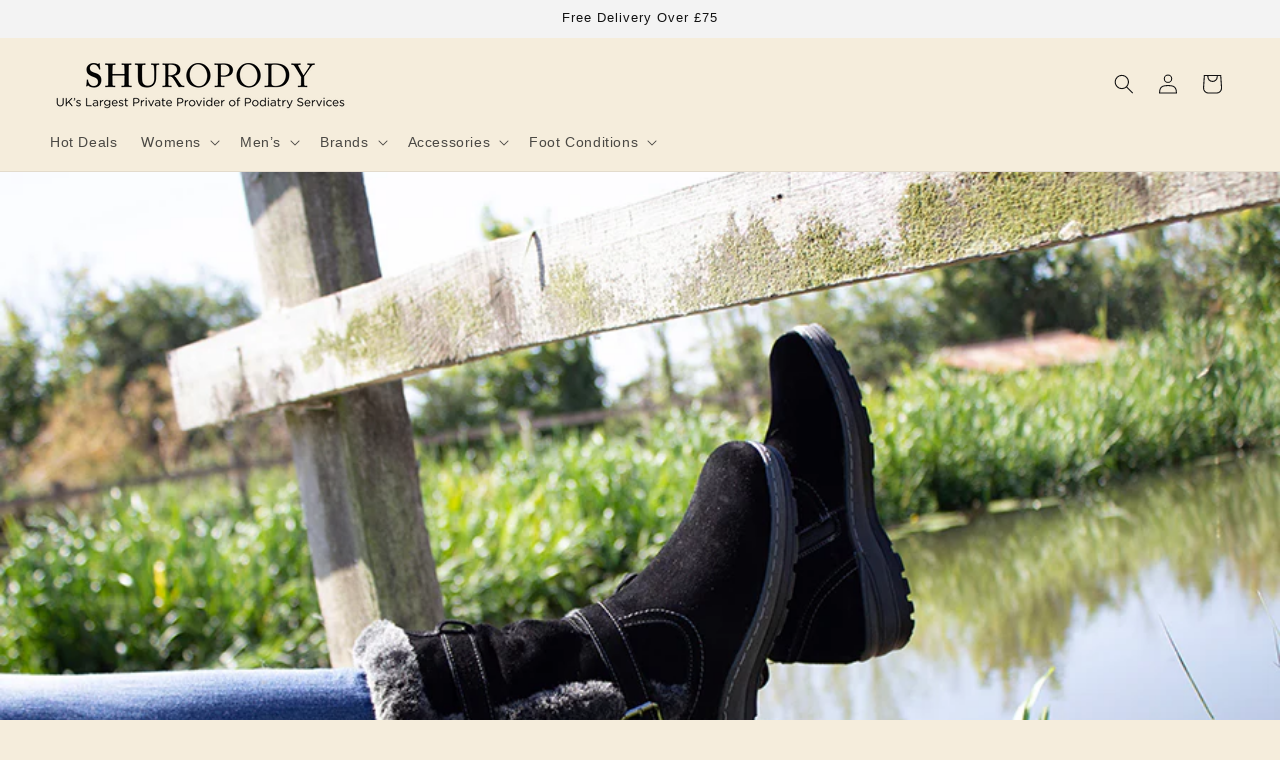

--- FILE ---
content_type: text/css
request_url: https://www.shuropody.com/cdn/shop/t/16/assets/component-mega-menu.css?v=10110889665867715061712672731
body_size: -108
content:
.mega-menu{position:static}.mega-menu__content{background-color:rgb(var(--color-background));border-left:0;border-radius:0;border-right:0;left:0;overflow-y:auto;padding-bottom:3rem;padding-top:3rem;position:absolute;right:0;top:100%}.shopify-section-header-sticky .mega-menu__content{max-height:calc(100vh - var(--header-bottom-position-desktop, 20rem) - 4rem)}.header-wrapper--border-bottom .mega-menu__content{border-top:0}.js .mega-menu__content{opacity:0;transform:translateY(-1.5rem)}.mega-menu[open] .mega-menu__content{opacity:1;transform:translateY(0)}.mega-menu__list{display:grid;gap:1.8rem 4rem;grid-template-columns:repeat(6,minmax(0,1fr));list-style:none}.mega-menu__link{color:rgba(var(--color-foreground),.75);display:block;line-height:calc(1 + .3 / var(--font-body-scale));padding-bottom:.6rem;padding-top:.6rem;text-decoration:none;transition:text-decoration var(--duration-short) ease;word-wrap:break-word}.mega-menu__link--level-2{font-weight:700}.header--top-center .mega-menu__list{display:flex;justify-content:center;flex-wrap:wrap;column-gap:0}.header--top-center .mega-menu__list>li{width:16%;padding-right:2.4rem}.mega-menu__link:hover,.mega-menu__link--active{color:rgb(var(--color-foreground));text-decoration:underline}.mega-menu__link--active:hover{text-decoration-thickness:.2rem}.mega-menu .mega-menu__list--condensed{display:block}.mega-menu__list--condensed .mega-menu__link{font-weight:400}
/*# sourceMappingURL=/cdn/shop/t/16/assets/component-mega-menu.css.map?v=10110889665867715061712672731 */


--- FILE ---
content_type: text/json
request_url: https://conf.config-security.com/model
body_size: 84
content:
{"title":"recommendation AI model (keras)","structure":"release_id=0x42:4c:40:49:32:46:48:60:3d:37:78:44:44:79:73:6e:71:23:28:35:35:47:79:52:7a:28:76:49:31;keras;a908wo3won1pssw1217vdmwljglcid6fxuvfj7zfub1x2oj3j0zy67ejz92gi4f82eebw2k3","weights":"../weights/424c4049.h5","biases":"../biases/424c4049.h5"}

--- FILE ---
content_type: application/javascript; charset=utf-8
request_url: https://sticky.good-apps.co/storage/js/sticky_add_to_cart-shuropody.myshopify.com.js?ver=26&shop=shuropody.myshopify.com
body_size: 97152
content:
var goodstbaseUrl="https://sticky.good-apps.co/";var goodstApiUrl="https://sticky.good-apps.co/";var goodstShop="shuropody.myshopify.com";var goodstTriggerEvents=[6];var goodstPageIds=[];var goodstCertainBtns=[];var goodstCurrencyCode="USD";var goodstCurrencySymbol="$";var goodstVersion="23";var goodstartWidget={"widget_name":"Widget name","widget_type":"upsell","widget_themes":"style_1","design_type":{"position":"full_bottom","animation":"animate__slideInUp"},"top":{"image_show":true,"name_show":true,"variations_show":true,"price_show":true,"compare_price_show":false,"qty_show":false,"show_widget_desktop":"10","show_widget_mobile":"10","timer_show":false,"texts_show":true,"atc_actions":"1"},"main":{"background_main":"transparent","background_heading":"transparent","timer_min":"11","timer_sec":"45","timer_hour":"2","timer_days":"1","timer_bg":"#222831","display_bg":"transparent","title_bg":"transparent","title_border_radius":"0","title_padding":"3","title_type":false,"timer_border_radius":"0","timer_font_size":"15","timer_color":"#c0deed","timer_title_color":"#c0deed","timer_number_color":"#7fffd4","timer_number_text_color":"#7fffd4","timer_number_text_fs":"10","timer_number_text_lh":"18","timer_number_width":"55","timer_number_background":"transparent","timer_number_border":"0","timer_number_border_color":"transparent","timer_number_fs":"18","timer_font_weight":"400","timer_font_style":"normal","timer_line_height":"19","timer_padding_l":"30","timer_padding_r":"30","timer_padding_t":"15","timer_padding_b":"15","wallpaper":"wallpaper_0","title_show":true,"title_font_size":"20","title_color":"#7200A0","title_font_weight":"700","title_font_style":"normal","title_line_height":"21","border_width":"0","border_color":"#fff","border_radius":"0","schedule_show":false,"timer_actions":"close","timer_border_color":"#000","timer_border_width":"0"},"bottom":{"background_atc":"#fff","padding_atc_tb":"10","padding_atc_lr":"30","atc_btn_bg":"#cf2e26","atc_btn_bg_hover":"#d53d35","atc_btn_font_color":"#fff","atc_btn_font_color_hover":"#fff","atc_btn_border_radius":"20","atc_btn_font_size":"19","atc_btn_font_weight":"700","atc_btn_padding_t_b":"12","atc_btn_padding_l_r":"35","w_atc_btn_animate":true,"w_atc_btn_shadow":true,"atc_btn_line_height":"22","product_img_height":"60","product_img_width":"60","prod_title_color":"#000","prod_title_fs":"20","prod_title_fw":"700","prod_title_lh":"25","prod_price_color":"#eb2f25","prod_price_fs":"18","prod_price_fw":"500","prod_price_lh":"25","prod_comp_price_color":"#252e38","prod_comp_price_fs":"14","prod_comp_price_fw":"500","prod_comp_price_lh":"25","prod_variations_bg":"transparent","prod_variations_color":"#42474d","prod_variations_fs":"15","prod_variations_pt":"10","prod_variations_pb":"10","prod_variations_pl":"15","prod_variations_pr":"20","prod_variations_br":"20","prod_variations_bw":"1","prod_variations_bc":"#ddd","qty_background":"transparent","qty_bw":"1","qty_bc":"#ddd","qty_br":"30","qty_btn_bg":"transparent","qty_btn_bg_hover":"#d5d5d5","qty_btn_font_color":"#000","qty_btn_font_color_hover":"#000","qty_btn_border_radius":"20","qty_btn_font_size":"19","qty_input_bg":"transparent","qty_input_font_color":"#000","qty_input_border_radius":"4","qty_input_font_size":"20","notification_color":"#fff","notification_bg":"#22b900"},"translation":{"timer_title":"Hurry up!","button_title":"Add to Cart","timer_title_days":"Day","timer_title_hours":"Hrs","timer_title_min":"Min","timer_title_sec":"Sec","notification_txt":"Added to cart!"},"custom_css":"","widget_active_img":"https:\/\/sticky.good-apps.co\/assets\\\/images\\\/widgets\\\/preview\\\/cart\\\/style_1.png"};var goodstActiveApp=1;var goodstartBtnSelector="";var goodstAppName="GASticky-Add-To-Cart";var goodstStoreActivateApp="1";var goodstartSubtotalContainer="";var goodstartQtySelector="";if(!goodstApp){var goodstApp=function(){if(!(goodstActiveApp||sessionStorage.getItem('goodstPreviewMode')))return;if(sessionStorage.getItem('goodstPreviewMode')){showPreviewMessage()};function showPreviewMessage(){let html=`<div style="width: 100%;
                                    padding: 15px 30px;
                                    text-align:center;
                                    border-bottom: 1px solid #dddddd;"
                        >
                            Preview Mode
                        </div>`;document.body.insertAdjacentHTML('afterbegin',html)}
const noImage=goodstbaseUrl+'assets/images/no-image.jpg';let cartBuilded=false;let cartIsOpen=false;let orderData=[];let cartToAnimate=null;let openWidget=false;let isLocked=false;let intervalId
const url=location.href;const storeUrl=new URL(url).origin;goodstCurrencySymbol=decodeHTML(goodstCurrencySymbol.replace(/(<([^>]+)>)/ig,""));const currentCurrencyCode=Shopify.currency.active;let currentCurrencySymbol=goodstCurrencySymbol;let currencyRate=1;styleLoader();if(goodstCurrencyCode!==currentCurrencyCode){const country=Shopify.country;currencyRate=Shopify.currency.rate;const regexStr=getMainCurrencySymbol();currentCurrencySymbol=goodstCurrencySymbol.replace(regexStr,getCurrencySymbol(country,currentCurrencyCode));}
if(Shopify.designMode){buildPreviewContainer();}
if(location.href.includes('offerId')&&location.href.includes(goodstAppName)){setCrisp();buildPreviewMessage();addPreviewMessageStyles();setTimeout(()=>{openPopup();},0)
popupEvents();}
function buildPreviewMessage(){const html=`
            <div class="goodst_minipopup_content">
                <span class="goodst_minipopup__close"><svg aria-hidden="true" focusable="false" data-prefix="fas" data-icon="times" role="img" xmlns="http://www.w3.org/2000/svg" viewBox="0 0 352 512" class="svg-inline--fa fa-times fa-w-11 fa-2x"><path fill="#4e5d78" d="M242.72 256l100.07-100.07c12.28-12.28 12.28-32.19 0-44.48l-22.24-22.24c-12.28-12.28-32.19-12.28-44.48 0L176 189.28 75.93 89.21c-12.28-12.28-32.19-12.28-44.48 0L9.21 111.45c-12.28 12.28-12.28 32.19 0 44.48L109.28 256 9.21 356.07c-12.28 12.28-12.28 32.19 0 44.48l22.24 22.24c12.28 12.28 32.2 12.28 44.48 0L176 322.72l100.07 100.07c12.28 12.28 32.2 12.28 44.48 0l22.24-22.24c12.28-12.28 12.28-32.19 0-44.48L242.72 256z"></path></svg></span>
                <h3 class="goodst_minipopup__message">Hi, I’m your assistant from GA Sticky Add To Cart. If you can’t see the Widget, click ‘Fix for ME’ and we’ll resolve it immediately.</h3>
                <svg height="120" viewBox="0 0 199 187" fill="none" xmlns="http://www.w3.org/2000/svg">
                    <path d="M30.968 95.5194C22.455 91.7019 16.9675 82.7234 15.7304 73.4715C14.4933 64.2195 17.0247 54.8001 21.1199 46.4178C27.1014 34.169 38.0968 22.8102 51.742 22.4346C57.5521 22.2753 63.2927 24.1372 69.1027 23.8595C78.371 23.4145 86.4308 17.6779 93.8904 12.1659C101.35 6.65395 109.406 0.913321 118.678 0.46828C127.95 0.0232376 138.154 7.53179 136.802 16.7103C136.357 19.7398 134.74 22.753 135.532 25.7173C136.978 31.1068 144.723 31.462 149.778 29.0979C154.832 26.7339 159.695 22.7571 165.236 23.4308C170.478 24.0718 174.398 28.9428 175.627 34.0751C176.856 39.2073 175.974 44.5887 175.088 49.7904L169.907 80.1104C168.682 87.2433 167.22 94.8743 162.063 99.9576C156.486 105.453 148.038 106.556 140.228 107.127C106 109.634 71.5908 107.567 37.909 100.982" fill="#F4F6F9"/>
                    <path d="M190.089 101.456C190.269 102.018 190.353 102.606 190.338 103.195C190.302 104.162 189.947 105.089 189.329 105.833C189.342 106.538 189.121 107.227 188.701 107.793C188.424 108.129 188.069 108.392 187.666 108.557C187.264 108.723 186.827 108.788 186.394 108.744C186.757 110.01 186.635 111.463 185.789 112.468C184.944 113.472 182.956 113.529 181.927 112.631L183.707 109.165C182.739 108.292 181.912 107.274 181.257 106.147C180.968 105.754 180.846 105.262 180.918 104.78C181.102 104.139 181.915 103.857 182.552 104.028C182.625 104.048 182.697 104.073 182.768 104.102C182.527 103.894 182.278 103.693 182.029 103.502C181.253 102.897 180.461 102.22 180.155 101.285C179.849 100.35 180.269 99.1083 181.229 98.896C181.78 98.8299 182.337 98.9445 182.817 99.2226C183.176 99.3901 183.527 99.5656 183.879 99.7493C183.425 98.7572 182.976 97.7691 182.523 96.781C182.408 96.6011 182.334 96.3985 182.304 96.1872C182.275 95.9759 182.291 95.7607 182.352 95.5562C182.459 95.3747 182.62 95.2312 182.812 95.1456C183.005 95.0599 183.219 95.0365 183.425 95.0785C183.835 95.174 184.221 95.3548 184.556 95.6092C185.953 96.5238 187.361 97.4507 188.48 98.6878C188.892 99.1394 189.251 99.6366 189.55 100.17C189.608 98.9433 189.291 97.7282 188.639 96.6871C187.869 95.5058 186.987 94.401 186.006 93.3881C185.414 92.7185 184.83 91.6978 185.406 91.0118C185.863 90.4606 186.737 90.5831 187.398 90.8608C188.378 91.2678 189.249 91.8977 189.943 92.7003C190.637 93.503 191.135 94.4564 191.396 95.4848C191.657 96.5132 191.675 97.5884 191.448 98.6249C191.221 99.6614 190.756 100.631 190.089 101.456ZM73.8798 150.835C73.4603 150.612 73.0602 150.354 72.6835 150.064C72.8668 150.668 72.9455 151.299 72.9162 151.929C72.8185 153.145 72.5618 154.342 72.1527 155.49C71.7614 156.94 71.2138 158.343 70.5195 159.675C69.8159 161.016 68.6932 162.09 67.3226 162.733C66.163 163.223 64.8728 163.272 63.6193 163.28C60.1013 163.308 56.5859 163.077 53.1016 162.59L54.0203 161.002C51.9502 163.897 49.1861 166.31 46.0749 167.514C40.1791 169.768 35.8675 166.179 31.1762 162.447C27.7873 159.748 24.5169 156.731 20.487 155.147C14.9301 152.954 8.01767 153.408 3.95105 149.051C-0.838258 143.923 1.45228 135.663 4.25727 129.232C12.4779 110.401 22.7866 92.551 34.9897 76.0192L28.8897 49.7005C24.1412 49.2106 14.4973 48.1327 14.4973 48.1327C18.9232 40.6486 23.684 32.0458 28.657 23.5615C32.4051 17.1635 40.571 12.4272 47.6672 16.6204C48.1957 16.9325 48.6958 17.2905 49.1616 17.6902C51.5624 19.7561 53.0077 22.7449 53.8243 25.803C54.6082 28.7223 54.8777 31.7437 55.2656 34.7406C56.522 34.2761 57.8909 34.2091 59.1867 34.5487C60.4824 34.8882 61.6425 35.6179 62.5097 36.6388C63.3769 37.6598 63.9093 38.9226 64.0348 40.2563C64.1602 41.5899 63.8726 42.9299 63.211 44.0946C62.3866 45.5252 61.0569 46.5956 59.4833 47.0956C62.8966 52.5872 66.1181 57.4336 69.5845 62.4597L69.7152 62.2066C81.7966 64.1419 93.7801 68.2698 104.134 74.7903C111.239 104.526 99.7902 129.518 73.8798 150.835Z" fill="white"/>
                    <path d="M190.939 77.1331L129.608 44.9203C125.424 42.7226 120.25 44.333 118.053 48.5173L70.3969 139.25C68.1991 143.434 69.8096 148.608 73.9939 150.805L135.324 183.018C139.509 185.216 144.682 183.606 146.88 179.421L194.536 88.6889C196.734 84.5046 195.123 79.3309 190.939 77.1331Z" fill="white"/>
                    <path d="M108.43 90.9913C119.028 90.9913 127.619 82.3997 127.619 71.8014C127.619 61.2032 119.028 52.6116 108.43 52.6116C97.8313 52.6116 89.2397 61.2032 89.2397 71.8014C89.2397 82.3997 97.8313 90.9913 108.43 90.9913Z" fill="#FEAABC"/>
                    <path d="M146.487 132.429L153.901 120.487C154.685 119.225 155.49 117.914 155.718 116.445C155.947 114.975 155.457 113.284 154.167 112.541C152.803 111.757 151.043 112.26 149.716 113.109C148.389 113.958 147.267 115.126 145.85 115.804C144.433 116.481 142.498 116.522 141.501 115.301C140.42 113.978 140.685 111.541 139.052 110.969C138.145 110.651 137.186 111.178 136.255 111.418C135.324 111.659 134.005 111.316 134.001 110.353C130.796 113.987 129.012 118.368 126.382 122.43" fill="#9ED5F0"/>
                    <path d="M106.176 72.157C106.519 66.0408 106.863 59.9259 107.209 53.8123C107.254 53.0284 108.479 53.0243 108.434 53.8123C108.102 59.6918 107.77 65.5726 107.438 71.4547H107.462L107.503 71.4833C113.838 70.3754 120.227 69.6067 126.644 69.1805C127.432 69.1315 127.428 70.3564 126.644 70.4054C120.691 70.8011 114.762 71.496 108.879 72.4877L122.626 82.5073C123.259 82.9687 122.647 84.0302 122.01 83.5648L107.054 72.6633C106.965 72.7164 106.864 72.7449 106.761 72.7458C106.657 72.7467 106.556 72.7199 106.466 72.6683C106.376 72.6166 106.302 72.542 106.251 72.4521C106.2 72.3622 106.174 72.2603 106.176 72.157ZM182.854 108.303L145.817 178.849C144.91 180.568 143.358 181.858 141.501 182.436C139.645 183.014 137.635 182.832 135.912 181.931L74.7821 149.827C74.1288 149.909 73.4633 149.954 72.7937 149.978C72.796 149.996 72.796 150.014 72.7937 150.031C73.1796 150.323 73.5894 150.583 74.0186 150.807L135.349 183.013C136.343 183.537 137.431 183.859 138.551 183.962C139.67 184.064 140.799 183.945 141.872 183.611C142.945 183.277 143.942 182.734 144.805 182.014C145.669 181.295 146.382 180.412 146.903 179.416L183.368 109.986L183.707 109.169C183.408 108.901 183.124 108.617 182.854 108.32V108.303ZM190.95 77.1096L129.62 44.9156C128.626 44.392 127.537 44.0698 126.418 43.9673C125.299 43.8648 124.17 43.984 123.097 44.3181C122.024 44.6522 121.027 45.1946 120.164 45.9144C119.3 46.6341 118.587 47.517 118.065 48.5126L115.252 53.8654C115.636 54.0124 116.016 54.1716 116.387 54.3431L119.147 49.0843C119.771 47.8997 120.705 46.9079 121.851 46.2157C122.996 45.5235 124.309 45.1572 125.648 45.1564C126.835 45.1552 128.004 45.4454 129.053 46.0016L190.383 78.208C192.102 79.1154 193.392 80.6673 193.97 82.5238C194.548 84.3804 194.366 86.3902 193.465 88.1132L190.579 93.6088C190.85 94.0422 191.07 94.5052 191.236 94.9889L194.551 88.6807C195.602 86.6701 195.813 84.3252 195.138 82.1595C194.463 79.9938 192.957 78.1839 190.95 77.126V77.1096ZM82.948 129.167C90.2973 133.705 97.7542 138.05 105.319 142.204C107.455 143.377 109.6 144.534 111.753 145.675C112.451 146.042 113.072 144.985 112.374 144.617C104.752 140.575 97.2329 136.34 89.8155 131.911C87.7196 130.656 85.636 129.389 83.5645 128.11C82.8949 127.685 82.2988 128.755 82.948 129.167ZM86.2144 124.598L95.2744 129.522C95.9645 129.898 96.5851 128.841 95.891 128.465L86.8309 123.541C86.1245 123.161 85.508 124.219 86.2021 124.598H86.2144ZM91.0037 118.956C96.4286 121.866 101.972 124.541 107.634 126.983C108.352 127.289 108.977 126.236 108.254 125.921C102.587 123.488 97.0383 120.809 91.6079 117.886C90.9138 117.523 90.2932 118.58 90.9914 118.956H91.0037ZM94.1394 114.362L97.7895 116.608C97.9302 116.689 98.097 116.712 98.2542 116.672C98.4115 116.631 98.5466 116.531 98.6306 116.392C98.7083 116.25 98.7287 116.084 98.6877 115.927C98.6467 115.771 98.5474 115.636 98.4101 115.551L94.76 113.305C94.6189 113.224 94.4517 113.202 94.2944 113.243C94.1371 113.285 94.0023 113.386 93.9189 113.525C93.8415 113.667 93.8212 113.832 93.8622 113.988C93.9032 114.144 94.0024 114.278 94.1394 114.362ZM123.537 119.556C122.847 119.176 122.226 120.234 122.92 120.613L126.272 122.447C125.145 124.388 124.032 126.335 122.932 128.289C122.549 128.979 123.606 129.6 123.99 128.91C125.092 126.942 126.211 124.984 127.346 123.035L146.989 133.81L152.705 136.933L147.806 137.252C147.022 137.301 147.018 138.525 147.806 138.476L156.813 137.893C157.286 137.86 157.695 137.207 157.246 136.847C155.461 135.409 153.993 133.617 152.934 131.584C152.566 130.886 151.509 131.507 151.876 132.205C152.764 133.895 153.921 135.428 155.302 136.745L154.665 136.786C154.645 136.712 154.609 136.643 154.56 136.583C154.512 136.523 154.452 136.474 154.383 136.439L130.294 123.263L127.946 121.969C131.033 116.699 134.233 111.498 137.545 106.364C138.906 104.274 140.277 102.197 141.657 100.133C141.704 100.066 141.735 99.9897 141.749 99.909C141.762 99.8282 141.757 99.7454 141.734 99.6669C141.711 99.5883 141.67 99.516 141.615 99.4554C141.56 99.3948 141.492 99.3474 141.416 99.3168L142.641 98.1164C141.903 100.86 141.161 103.605 140.416 106.352C140.378 106.506 140.401 106.67 140.482 106.807C140.563 106.945 140.693 107.045 140.847 107.088C141.001 107.13 141.165 107.111 141.304 107.035C141.444 106.958 141.549 106.831 141.596 106.678C142.535 103.211 143.472 99.7442 144.409 96.2791C144.442 96.1492 144.431 96.0122 144.38 95.8887C144.328 95.7652 144.237 95.6619 144.121 95.5946C144.005 95.5272 143.871 95.4994 143.738 95.5153C143.605 95.5313 143.48 95.5901 143.384 95.683L135.581 103.294C135.014 103.845 135.879 104.71 136.447 104.159L139.501 101.187C135.1 107.796 130.889 114.53 126.868 121.389L123.537 119.556ZM188.57 81.1763L160.806 67.5065L133.14 53.8817C130.915 52.7875 128.412 51.2931 125.831 51.8402C123.81 52.2485 122.001 54.241 122.544 56.3764C122.736 57.1399 123.92 56.8174 123.724 56.0538C123.239 54.1389 125.48 52.9059 127.089 52.9631C128.193 53.0537 129.269 53.3573 130.257 53.8572C131.327 54.3431 132.376 54.8861 133.434 55.4047L146.675 61.9374L173.063 74.9334L187.949 82.2623C188.631 82.5849 189.272 81.5478 188.545 81.1803L188.57 81.1763ZM169.878 87.6722C169.517 87.2526 169.059 86.9273 168.544 86.7246C168.029 86.5218 167.472 86.4477 166.922 86.5086C166.405 86.591 165.924 86.8272 165.542 87.1864C165.199 87.4885 164.823 88.0029 164.346 87.6436C163.529 87.019 163.627 85.7573 163.492 84.855C163.345 83.8833 162.962 82.8625 161.986 82.4746C161.01 82.0867 160.014 82.5767 159.128 82.985C158.773 83.1975 158.369 83.3116 157.956 83.3157C157.515 83.2463 157.356 82.838 157.299 82.4461C157.148 81.4335 157.36 80.3637 156.784 79.4492C156.444 78.965 155.983 78.5781 155.448 78.3267C154.912 78.0753 154.32 77.9683 153.73 78.0161C152.223 78.1018 150.954 79 149.79 79.8779C149.165 80.3433 149.79 81.409 150.407 80.9354C151.346 80.229 152.391 79.3961 153.595 79.2491C154.469 79.147 155.567 79.4859 155.882 80.3882C156.196 81.2906 155.91 82.2868 156.221 83.1932C156.366 83.6354 156.665 84.011 157.064 84.2521C157.462 84.4932 157.933 84.5839 158.393 84.5079C159.311 84.3773 160.055 83.7403 160.953 83.577C161.949 83.3933 162.214 84.3936 162.325 85.1816C162.464 86.1697 162.464 87.1251 163.047 87.9866C163.631 88.8481 164.546 89.2891 165.497 88.8032C166.052 88.5215 166.387 87.8805 167.004 87.7294C167.266 87.6821 167.534 87.6881 167.794 87.747C168.054 87.8059 168.299 87.9166 168.514 88.0724C169.65 88.8155 169.939 90.3629 170.209 91.5919C170.38 92.3635 171.56 92.0369 171.389 91.2652C171.087 90.0158 170.76 88.693 169.878 87.6722ZM160.079 93.9314C160.171 94.2249 160.356 94.4808 160.605 94.6611C160.855 94.8413 161.156 94.9362 161.463 94.9317C162.214 94.9317 162.774 94.3724 163.439 94.1151C164.578 93.6823 165.836 94.205 166.885 94.65C168.278 95.242 169.658 95.9198 171.197 95.9443C171.359 95.9443 171.515 95.8798 171.63 95.7649C171.745 95.6501 171.809 95.4943 171.809 95.3319C171.809 95.1694 171.745 95.0136 171.63 94.8988C171.515 94.7839 171.359 94.7194 171.197 94.7194C168.474 94.6786 166.101 92.0737 163.301 92.8739C162.98 92.9744 162.671 93.1114 162.382 93.2822C162.178 93.3965 161.614 93.8375 161.353 93.6905C160.994 93.4945 161.508 92.4411 161.594 92.1757C162.031 90.8324 161.692 89.3177 160.336 88.6276C159.983 88.4666 159.6 88.3829 159.212 88.3821C158.823 88.3813 158.44 88.4635 158.086 88.6232C157.732 88.7829 157.416 89.0164 157.16 89.3079C156.904 89.5995 156.713 89.9425 156.6 90.3139C156.368 91.0652 157.548 91.3877 157.784 90.6365C157.867 90.3545 158.034 90.1048 158.264 89.9214C158.493 89.738 158.774 89.6298 159.067 89.6115C159.36 89.5932 159.652 89.6658 159.902 89.8192C160.153 89.9726 160.35 90.1996 160.467 90.4691C160.969 91.6245 159.736 92.7596 160.079 93.9477V93.9314ZM97.5364 87.5987L74.9495 130.649C75.419 130.621 75.8886 130.604 76.3581 130.596L98.5857 88.2683C98.2223 88.056 97.8753 87.8315 97.5364 87.5987Z" fill="#3F4254"/>
                    <path d="M190.399 92.3305C189.399 91.1464 187.541 89.7296 185.908 90.0644C185.5 90.1385 185.135 90.3648 184.888 90.6977C184.641 91.0305 184.53 91.4449 184.577 91.8569C184.671 92.8123 185.336 93.5554 185.945 94.2413C186.896 95.3029 187.986 96.5237 188.558 97.8915C187.366 96.7387 186.036 95.7388 184.597 94.915C183.87 94.474 182.939 94.2291 182.209 94.7966C181.359 95.4499 181.706 96.4584 182.074 97.2709C182.258 97.6792 182.445 98.0874 182.629 98.4957C182.297 98.3356 181.933 98.2561 181.564 98.264C181.196 98.2718 180.835 98.3666 180.51 98.5406C180.159 98.7833 179.877 99.112 179.689 99.4952C179.502 99.8784 179.416 100.303 179.44 100.729C179.485 102.04 180.302 102.848 181.216 103.587C181.011 103.682 180.828 103.817 180.677 103.984C180.526 104.152 180.411 104.349 180.339 104.563C180.028 105.535 180.718 106.515 181.249 107.274C181.838 108.123 182.523 108.901 183.291 109.593C183.87 110.12 184.74 109.258 184.156 108.728C183.156 107.852 182.319 106.807 181.682 105.641C181.445 105.192 181.404 104.714 181.992 104.604C182.159 104.575 182.331 104.591 182.49 104.649C182.845 104.795 183.163 105.018 183.421 105.302C183.683 105.563 183.96 105.865 184.238 106.188C184.566 106.573 184.865 106.983 185.132 107.413C185.503 107.986 185.778 108.614 185.949 109.275C186.07 109.728 186.089 110.202 186.004 110.663C185.92 111.124 185.733 111.561 185.459 111.941C184.858 112.757 183.47 113.207 182.601 112.5C181.996 112.002 181.127 112.864 181.735 113.366C182.322 113.82 183.046 114.062 183.788 114.05C184.53 114.038 185.246 113.774 185.818 113.301C186.998 112.366 187.357 110.769 187.157 109.324C187.916 109.217 188.611 108.842 189.117 108.266C189.629 107.638 189.916 106.856 189.934 106.045C190.414 105.425 190.738 104.698 190.877 103.926C191.008 103.14 190.968 102.335 190.758 101.566C191.734 100.206 192.229 98.5594 192.164 96.8866C192.099 95.2139 191.478 93.6106 190.399 92.3305ZM187.231 108.087C187.109 108.122 186.985 108.145 186.859 108.156C186.267 106.731 185.371 105.452 184.234 104.408C183.882 104.053 183.466 103.768 183.009 103.567C182.338 103.077 181.72 102.517 181.167 101.897C180.947 101.662 180.793 101.372 180.721 101.058C180.649 100.744 180.662 100.416 180.759 100.108C181.074 99.2919 181.841 99.4757 182.498 99.7737C182.797 99.9044 183.095 100.047 183.397 100.182C184.012 100.484 184.612 100.816 185.193 101.178C185.835 101.578 186.441 102.031 187.006 102.534C187.88 103.322 188.639 104.408 188.721 105.596C188.743 105.916 188.714 106.237 188.635 106.547C188.559 106.854 188.42 107.142 188.227 107.392C187.979 107.726 187.629 107.969 187.231 108.087ZM188.864 102.779C187.729 101.276 186.006 100.194 184.336 99.3246C184.254 99.1531 184.177 98.9816 184.099 98.806C183.727 97.9894 183.282 97.1729 182.984 96.3563C182.65 95.4499 183.568 95.7561 184.046 96.0541C185.749 97.1198 187.798 98.4835 188.917 100.296C189.12 100.626 189.289 100.975 189.423 101.337L189.403 101.362H189.435C189.572 101.74 189.662 102.134 189.705 102.534C189.726 102.709 189.737 102.884 189.738 103.06C189.737 103.408 189.689 103.755 189.595 104.089C189.415 103.608 189.169 103.155 188.864 102.742V102.779ZM190.146 100.051C190.157 98.5915 189.713 97.1645 188.876 95.9684C188.36 95.2197 187.792 94.5075 187.178 93.8371C186.696 93.29 185.953 92.6571 185.81 91.8977C185.663 91.0811 186.72 91.2975 187.178 91.4894C187.867 91.7771 188.496 92.1927 189.031 92.7143C190.123 93.7365 190.81 95.1179 190.967 96.6053C191.076 97.8548 190.815 99.1088 190.215 100.211C190.183 100.1 190.158 100.06 190.134 100.015L190.146 100.051ZM57.6949 81.4862C57.6015 82.1407 57.7131 82.808 58.0143 83.3965C58.3156 83.985 58.7916 84.4659 59.3771 84.7729C59.9173 85.0822 60.5442 85.205 61.1612 85.1223C61.7781 85.0397 62.3507 84.7562 62.7904 84.3156C63.187 83.904 63.4731 83.3989 63.6223 82.8472C63.7715 82.2954 63.7789 81.7149 63.6438 81.1595C63.4808 80.6059 63.1542 80.1146 62.7067 79.7503C62.2592 79.3859 61.7119 79.1655 61.1368 79.118C60.5126 79.0377 59.8786 79.1446 59.3152 79.4252C58.7518 79.7058 58.2845 80.1474 57.9725 80.6941C57.8981 80.8419 57.8806 81.0119 57.9235 81.1718C57.8113 81.2309 57.7253 81.33 57.6826 81.4494L57.6949 81.4862ZM59.03 81.2983C59.079 81.2085 59.1321 81.1228 59.1852 81.037V81.0166C59.2178 80.9799 59.2505 80.939 59.2872 80.9023C59.3464 80.8399 59.4105 80.7826 59.4791 80.7308L59.5445 80.6859L59.7119 80.5798L59.8466 80.5103L59.9242 80.4818C60.0057 80.4503 60.0889 80.423 60.1732 80.4001C60.259 80.3756 60.3447 80.3593 60.4305 80.3429H60.508C60.576 80.3387 60.6442 80.3387 60.7122 80.3429H61.0143H61.0674L61.2144 80.3715C61.2962 80.3871 61.3768 80.409 61.4553 80.4368L61.5492 80.4695L61.6758 80.5308C61.7628 80.578 61.8473 80.6298 61.9289 80.6859H61.9493C61.982 80.7227 62.0228 80.7553 62.0596 80.7921L62.1616 80.9023V80.9227C62.2256 81.0215 62.2843 81.1238 62.3372 81.2289V81.2534C62.3546 81.3003 62.3696 81.348 62.3821 81.3963C62.4055 81.4797 62.4246 81.5642 62.4393 81.6495C62.4407 81.6753 62.4407 81.7012 62.4393 81.7271C62.4393 81.7761 62.4393 81.8291 62.4393 81.8781C62.4386 81.9832 62.4318 82.0882 62.4189 82.1925C62.4189 82.217 62.3944 82.3477 62.3862 82.3722C62.3657 82.4723 62.3371 82.5707 62.3005 82.6661C62.2921 82.6982 62.2811 82.7296 62.2678 82.76L62.227 82.8499C62.1735 82.9569 62.1135 83.0605 62.0473 83.1602L61.9861 83.2459L61.9289 83.3194C61.8623 83.3942 61.7914 83.4651 61.7166 83.5317L61.639 83.593L61.5615 83.646L61.4308 83.7236L61.3083 83.7808C61.2232 83.8141 61.1359 83.8414 61.047 83.8624L60.9368 83.8829H60.8061C60.7218 83.889 60.6372 83.889 60.553 83.8829H60.4509C60.3749 83.8668 60.2999 83.8463 60.2263 83.8216L60.0875 83.7767C60.0398 83.7497 59.9907 83.7252 59.9405 83.7032C59.8256 83.643 59.7151 83.5748 59.6098 83.4991L59.5281 83.4337C59.471 83.3806 59.4097 83.3276 59.3567 83.2704C59.3036 83.2132 59.275 83.1847 59.2383 83.1398L59.1852 83.0785C59.176 83.0611 59.1651 83.0447 59.1525 83.0295C59.0749 82.9152 59.0096 82.7968 58.9443 82.6784C58.9361 82.667 58.9292 82.6546 58.9239 82.6416C58.9239 82.6416 58.9239 82.6416 58.9239 82.609C58.9239 82.5763 58.8749 82.462 58.8545 82.3885C58.834 82.315 58.8259 82.2742 58.8136 82.2211V82.1843C58.8114 82.1544 58.8114 82.1244 58.8136 82.0945C58.8136 82.0374 58.8136 81.9761 58.8136 81.919C58.8136 81.8618 58.8422 81.6658 58.8136 81.7883C58.8282 81.6803 58.8199 81.5703 58.7891 81.4657C58.8879 81.4249 58.971 81.3533 59.0259 81.2616L59.03 81.2983ZM87.1983 84.4055C86.8513 86.2306 85.0466 87.3084 83.3032 87.239C83.4397 87.6616 83.4911 88.1071 83.4542 88.5497C83.2909 90.6524 81.376 92.5265 79.2161 91.5547C78.3653 91.153 77.7046 90.4353 77.3747 89.5541C77.135 89.7454 76.8732 89.9071 76.5949 90.0359C74.1859 91.1342 71.4953 89.2478 71.3973 86.6633C71.3034 84.1687 74.0512 82.3395 76.3499 83.103C77.0971 83.348 76.7582 84.532 76.0233 84.283C75.5307 84.1276 75.0038 84.1182 74.506 84.2559C74.0083 84.3936 73.561 84.6724 73.2183 85.0587C72.88 85.4405 72.6758 85.9224 72.6367 86.431C72.5977 86.9396 72.7259 87.447 73.0019 87.876C73.2595 88.3493 73.6676 88.7232 74.1616 88.9384C74.6556 89.1536 75.2073 89.1978 75.7293 89.0641C76.285 88.8945 76.7725 88.5528 77.1216 88.0883C77.1377 87.3984 77.3883 86.7346 77.832 86.2061C77.9184 86.1224 78.0273 86.0659 78.1454 86.0434C78.2635 86.0209 78.3856 86.0334 78.4967 86.0794C78.6077 86.1254 78.7029 86.2029 78.7706 86.3023C78.8382 86.4017 78.8753 86.5186 78.8773 86.6388C78.8551 87.2805 78.6696 87.9059 78.3383 88.4558C78.4894 89.6806 79.5918 90.9055 80.8126 90.5381C82.3437 90.1053 82.801 87.533 81.4454 86.6511C80.7962 86.2142 81.4005 85.1649 82.062 85.5936C82.5079 85.8836 83.0299 86.035 83.5619 86.0284C84.0939 86.0219 84.6119 85.8578 85.0507 85.5569C85.4724 85.2596 85.7852 84.8325 85.9415 84.3408C86.0978 83.8491 86.0889 83.3197 85.9163 82.8335C85.7802 82.3294 85.4832 81.8835 85.0705 81.5637C84.6578 81.2438 84.1519 81.0675 83.6298 81.0615C83.0845 81.0696 82.5545 81.2434 82.1103 81.56C81.6662 81.8765 81.3289 82.3207 81.1433 82.8335C80.9024 83.5807 79.7388 83.2663 79.9633 82.5069C80.1789 81.7718 80.1941 80.9925 80.0075 80.2495C79.8209 79.5066 79.4391 78.827 78.9017 78.281C77.1134 79.5917 77.1706 82.8335 79.1876 83.9318C79.8817 84.3075 79.261 85.365 78.5669 84.9893C75.6436 83.3929 75.6844 78.5056 78.6649 76.9867C78.7832 76.9231 78.9183 76.898 79.0515 76.9148C79.1847 76.9316 79.3093 76.9896 79.408 77.0807C80.4817 77.9788 81.17 79.2546 81.3311 80.6451C81.8117 80.2794 82.3709 80.0305 82.9643 79.9183C85.5651 79.4284 87.6964 81.8495 87.1983 84.4055ZM80.9432 142.383C81.1127 142.269 81.2653 142.132 81.3964 141.975C81.6698 141.684 81.8445 141.315 81.8958 140.919C81.9471 140.523 81.8724 140.121 81.6822 139.77C81.2739 139.052 80.4002 138.672 79.7061 138.296C78.2374 137.445 76.6608 136.796 75.0189 136.365C73.9228 136.115 72.7978 136.016 71.6749 136.071C72.3976 135.181 73.9001 134.936 74.9821 134.944C76.6725 134.965 79.0937 135.5 80.4124 134.091C81.7312 132.682 80.4778 130.722 78.9181 130.22C77.9375 129.978 76.9234 129.899 75.9171 129.988C74.7953 130.023 73.6762 130.12 72.565 130.277C70.7154 130.543 68.8291 131.021 67.4042 132.319C66.1384 133.458 65.4403 135.099 65.085 136.737C64.3174 140.268 65.2443 144.376 63.2355 147.573C62.2721 149.026 60.8117 150.079 59.128 150.533C58.9769 150.578 58.8259 150.611 58.6707 150.643C58.7973 149.236 58.7767 147.82 58.6095 146.417C58.2067 143.096 57.0716 139.905 55.2859 137.076C54.7065 136.17 54.061 135.309 53.3547 134.499C54.7388 132.592 55.584 130.175 56.3271 128.077C57.7644 124.017 58.7756 119.819 59.3444 115.55C59.6273 113.455 59.8045 111.347 59.8752 109.234C59.9038 108.446 58.6789 108.446 58.6503 109.234C58.472 114.519 57.6172 119.759 56.1066 124.827C55.4265 127.273 54.5344 129.656 53.4405 131.947C53.1592 132.513 52.84 133.058 52.485 133.581C52.3748 133.47 52.2727 133.356 52.1625 133.246C50.9376 132.074 49.5535 130.89 47.9734 130.261C46.4994 129.677 44.707 129.743 43.6577 131.057C43.2856 131.558 43.0293 132.136 42.9071 132.748C42.785 133.36 42.8001 133.992 42.9514 134.597C43.6863 137.884 47.5365 138.439 50.1986 137.223C51.0964 136.801 51.9024 136.208 52.5708 135.475C53.7876 136.914 54.8053 138.509 55.5963 140.219C57.3734 144.003 57.9504 148.241 57.2499 152.362C56.4382 156.564 54.361 160.418 51.2969 163.406C48.1775 166.469 43.87 168.563 39.5053 167.044C37.4108 166.314 35.553 164.978 33.8096 163.639C31.8947 162.165 30.0533 160.606 28.1588 159.111C26.3238 157.586 24.3276 156.267 22.2059 155.175C20.2912 154.295 18.2794 153.644 16.2121 153.236C12.3415 152.383 7.89104 151.872 4.89824 148.998C1.79111 146.013 1.5298 141.55 2.30556 137.565C3.1834 133.025 5.20446 128.803 7.12345 124.631C11.4334 115.264 16.267 106.147 21.6016 97.3239C24.2691 92.9116 27.0591 88.5782 29.9716 84.3238C31.4252 82.1952 32.91 80.0884 34.4261 78.0034C34.6752 77.6645 35.1366 77.1868 35.4346 76.7214C40.7522 77.6645 46.2043 77.5382 51.4725 76.3498C53.2756 75.9094 55.0409 75.3265 56.7517 74.6064C56.7004 74.6942 56.6749 74.7946 56.6782 74.8963C56.7455 76.6226 56.4041 78.3404 55.6818 79.9099C54.9595 81.4793 53.8768 82.856 52.5218 83.9278C51.1628 84.9657 49.5697 85.6541 47.8825 85.9324C46.1953 86.2108 44.4656 86.0706 42.8452 85.5242C40.983 84.9331 39.3201 83.8395 38.0396 82.364C37.521 81.7679 36.6595 82.6376 37.1699 83.2296C38.4275 84.6468 39.9994 85.7498 41.7599 86.4503C43.5204 87.1508 45.4204 87.4293 47.3079 87.2635C49.2062 87.073 51.0289 86.4199 52.6162 85.3614C54.2036 84.3029 55.5072 82.8714 56.4128 81.1922C57.3086 79.5762 57.8186 77.775 57.9031 75.9293C60.3664 77.1023 63.1483 77.4281 65.8159 76.8561C68.0084 76.3495 70.0175 75.2449 71.6199 73.6649C73.2222 72.0849 74.355 70.0915 74.8923 67.9063C75.076 67.1387 73.896 66.812 73.7123 67.5796C73.1019 70.0449 71.6652 72.2265 69.6416 73.7612C67.9161 75.0399 65.8516 75.7809 63.7068 75.8913C61.562 76.0017 59.4323 75.4766 57.5847 74.3818C57.5377 74.3538 57.4868 74.3332 57.4336 74.3206C60.3096 73.0651 63.0051 71.4311 65.4484 69.4619C67.7272 67.6005 69.7751 65.4731 71.5483 63.1251C77.7047 64.2152 83.7424 65.8928 89.5787 68.1349C89.6549 67.7293 89.7447 67.3292 89.8481 66.9345C86.0311 65.462 82.1239 64.2346 78.1505 63.2599C75.4557 62.5984 72.7338 62.054 69.9846 61.6267C69.9411 61.6226 69.8974 61.6226 69.8539 61.6267C69.0047 60.4018 68.1677 59.1769 67.3307 57.9153C70.1773 56.521 72.6981 54.5422 74.7284 52.108C76.7588 49.6738 78.2532 46.8389 79.1141 43.7883C79.2284 43.38 79.306 42.841 78.9793 42.5634C78.4812 42.1102 77.734 42.6777 77.2645 43.1636C75.5727 44.9236 73.2747 45.9739 70.8367 46.1013C68.3988 46.2287 66.0038 45.4236 64.1378 43.8495C64.5938 42.7539 64.7834 41.5657 64.6912 40.3825C64.5989 39.1994 64.2274 38.0549 63.607 37.0432C64.1923 35.1023 64.6022 33.1127 64.8319 31.0985C65.4239 25.4517 63.0395 18.1882 57.3438 13.6806C52.8933 10.1611 43.674 9.18933 39.5503 13.0845C33.4585 10.7531 27.3667 19.1191 27.9138 23.7859C26.5787 25.9009 25.4151 28.1506 24.182 30.3186C20.834 36.1572 17.535 42.0244 14.1135 47.8222C14.0622 47.9157 14.036 48.0209 14.0372 48.1275C14.0384 48.2341 14.067 48.3386 14.1204 48.4309C14.1737 48.5232 14.2499 48.6002 14.3417 48.6545C14.4334 48.7088 14.5377 48.7386 14.6442 48.7409C19.2743 49.2594 23.9003 49.7739 28.5263 50.2557L30.4983 58.7564C31.5871 63.4817 32.6759 68.2057 33.7647 72.9283C33.9934 73.9123 34.2179 74.8922 34.4466 75.8762C24.336 89.6065 15.5238 104.247 8.12377 119.609C6.33135 123.328 4.53077 127.072 3.02008 130.914C1.75845 134.128 0.749959 137.553 0.700963 141.032C0.651968 144.298 1.63188 147.54 4.02857 149.843C6.42526 152.146 9.7447 153.077 12.9335 153.771C16.4326 154.53 19.899 155.163 23.0388 156.984C26.5216 159.025 29.5062 161.81 32.6705 164.272C35.3897 166.391 38.3866 168.522 41.9388 168.763C45.4909 169.004 48.9125 167.179 51.5011 164.864C52.0965 164.325 52.6635 163.755 53.1996 163.157C55.3799 163.455 57.5724 163.668 59.769 163.774C61.8963 163.876 64.1378 164.035 66.2446 163.672C70.5439 162.929 72.022 158.527 73.0999 154.873C73.5771 153.485 73.7348 152.007 73.5612 150.549C74.8412 150.499 76.1086 150.278 77.3298 149.892C78.2526 149.578 80.3512 148.765 79.5918 147.385C79.1864 146.791 78.5853 146.357 77.8933 146.16C78.816 146.291 79.8082 146.532 80.7064 146.266C81.1178 146.172 81.4898 145.953 81.7713 145.638C82.0528 145.324 82.2299 144.93 82.2784 144.511C82.3314 143.608 81.6945 142.857 80.9432 142.383ZM48.6879 136.463C46.8342 136.945 44.6049 136.332 44.1395 134.266C43.7312 132.405 44.9561 130.727 46.9608 131.204C48.7736 131.637 50.4313 133.14 51.7379 134.532C50.9322 135.462 49.8674 136.13 48.6797 136.451L48.6879 136.463ZM32.842 63.4191C31.8267 59.0476 30.8114 54.6734 29.7961 50.2965C29.7389 50.0434 29.6777 49.7861 29.6205 49.5289C29.5829 49.4005 29.5051 49.2876 29.3985 49.2067C29.292 49.1259 29.1622 49.0814 29.0285 49.0798C24.5658 48.6184 20.1032 48.1244 15.6405 47.6262C18.3475 43.0207 20.981 38.3784 23.6267 33.7442C25.0966 31.1719 26.5719 28.6065 28.0527 26.0478C29.2775 23.9329 30.4738 21.8751 32.2295 20.1398C33.1955 19.185 34.2698 18.3463 35.4306 17.641C35.1819 19.38 35.1326 21.1416 35.2836 22.8917C35.5163 24.9536 36.2798 27.0196 37.7823 28.4486C39.5707 30.1512 42.1388 30.731 44.5968 30.9596C46.7281 31.1597 48.9574 31.1311 50.9049 30.2369L51.4521 31.025C51.9355 32.4671 52.4971 33.8819 53.1342 35.2631C52.8798 35.455 52.6397 35.6652 52.4156 35.8918C52.3523 35.9475 52.3011 36.0157 52.2653 36.0921C52.2295 36.1685 52.2099 36.2514 52.2077 36.3358C52.2054 36.4201 52.2207 36.504 52.2524 36.5822C52.2841 36.6603 52.3316 36.7311 52.392 36.7901C52.4523 36.849 52.5242 36.8948 52.6031 36.9247C52.682 36.9546 52.7662 36.9678 52.8505 36.9636C52.9347 36.9594 53.0172 36.9378 53.0927 36.9002C53.1683 36.8626 53.2352 36.8098 53.2894 36.7452C54.0435 35.9692 54.9938 35.4121 56.0392 35.1333C57.0847 34.8544 58.1862 34.8641 59.2266 35.1614C60.267 35.4587 61.2073 36.0325 61.9476 36.8216C62.6878 37.6108 63.2003 38.5858 63.4305 39.6431C63.6608 40.7003 63.6001 41.8002 63.255 42.8257C62.9099 43.8512 62.2932 44.764 61.4707 45.467C60.6481 46.1699 59.6504 46.6368 58.5836 46.8178C57.5169 46.9989 56.421 46.8874 55.4125 46.4953C55.2609 46.4362 55.0921 46.4399 54.9432 46.5053C54.7942 46.5708 54.6774 46.6928 54.6184 46.8444C54.5594 46.996 54.563 47.1648 54.6285 47.3137C54.6939 47.4626 54.8159 47.5795 54.9675 47.6385C55.7558 47.9407 56.5934 48.0944 57.4377 48.0917C58.0912 48.0896 58.7416 48.0032 59.373 47.8345C62.5278 52.8892 65.7996 57.8663 69.1884 62.7658C69.2392 62.845 69.307 62.9119 69.3868 62.9616C69.4667 63.0112 69.5566 63.0425 69.6501 63.0531C69.7436 63.0636 69.8382 63.0532 69.9271 63.0226C70.0161 62.992 70.0971 62.9419 70.1642 62.8761H70.2132C67.1989 66.734 63.4014 69.9095 59.0709 72.1934C54.5904 74.4967 49.6661 75.8071 44.6335 76.0354C41.6487 76.1762 38.6575 75.9927 35.7123 75.4883H35.6347C34.6983 71.4652 33.7647 67.4381 32.8338 63.4069L32.842 63.4191ZM78.5424 148.018V148.038V148.018ZM79.6612 145.192C78.7507 145.156 77.8361 144.96 76.9256 144.874C76.0151 144.788 75.1373 144.735 74.2431 144.707C72.9502 144.668 71.6586 144.692 70.3684 144.776C69.6849 144.71 68.9952 144.757 68.3269 144.915C68.2816 144.926 68.2378 144.943 68.1963 144.964C68.1582 144.962 68.12 144.962 68.0819 144.964C67.3062 145.054 67.298 146.283 68.0819 146.189C68.7025 146.111 69.3068 146.058 69.9438 146.013C70.4296 146.013 70.9155 146.054 71.3973 146.099C72.7288 146.225 74.0506 146.439 75.3537 146.74C76.3867 146.977 77.5135 147.218 78.3587 147.822C78.3179 147.793 78.3995 147.859 78.473 147.924L78.5098 147.953C78.4634 147.992 78.4197 148.034 78.3791 148.079C78.0452 148.304 77.6845 148.487 77.3053 148.622C74.8555 149.561 72.12 149.382 69.5477 149.386C69.3853 149.386 69.2295 149.45 69.1146 149.565C68.9998 149.68 68.9353 149.836 68.9353 149.998C68.9353 150.161 68.9998 150.316 69.1146 150.431C69.2295 150.546 69.3853 150.611 69.5477 150.611C70.4664 150.611 71.4054 150.611 72.3445 150.611C72.3851 150.8 72.4137 150.993 72.4303 151.186C72.5895 153.138 71.7852 155.179 71.1564 157C70.5684 158.695 69.7396 160.438 68.2616 161.545C66.7019 162.708 64.7176 162.651 62.8639 162.643C60.7734 162.643 58.6857 162.542 56.6007 162.341C55.7841 162.265 54.9675 162.172 54.1509 162.063C56.4634 159.111 57.9764 155.612 58.5442 151.905H58.6585C60.2721 151.596 61.7678 150.844 62.9782 149.733C65.7056 147.246 65.7465 143.49 65.9098 140.068C65.9264 138.444 66.222 136.835 66.7835 135.312C67.0841 134.562 67.5417 133.885 68.1255 133.326C68.7093 132.768 69.4058 132.341 70.1683 132.074C71.9811 131.429 73.9981 131.257 75.9089 131.212C76.8276 131.188 77.8688 131.106 78.7425 131.457C79.3386 131.698 80.0613 132.474 79.604 133.144C79.1957 133.744 78.224 133.789 77.583 133.805C76.55 133.83 75.5211 133.691 74.4922 133.728C73.0019 133.777 71.385 134.283 70.5194 135.581C70.3929 135.772 70.2914 135.977 70.2173 136.194C69.8988 136.234 69.5844 136.279 69.266 136.337C68.4902 136.471 68.8209 137.655 69.5926 137.516C71.0356 137.228 72.5175 137.189 73.9736 137.402C75.3076 137.652 76.5988 138.092 77.8075 138.709C78.5098 139.048 79.1998 139.419 79.8735 139.807C80.4369 140.13 81.0331 140.624 80.4288 141.236C80.198 141.457 79.9038 141.6 79.5877 141.644C78.1561 140.977 76.6476 140.489 75.0964 140.191C72.8306 139.745 70.5052 139.69 68.2207 140.028C67.445 140.142 67.7757 141.322 68.5474 141.212C71.0624 140.849 73.6251 141.007 76.0763 141.677H75.5129L69.2333 141.567C69.0709 141.567 68.9151 141.631 68.8003 141.746C68.6854 141.861 68.6209 142.017 68.6209 142.179C68.6209 142.342 68.6854 142.497 68.8003 142.612C68.9151 142.727 69.0709 142.792 69.2333 142.792L75.8395 142.865C76.8848 142.865 77.9382 142.926 78.9834 142.89L79.3917 142.865C80.0042 143.135 80.6942 143.478 80.9759 144.021C81.4005 144.911 80.3022 145.209 79.653 145.18L79.6612 145.192ZM52.926 41.6896C53.5776 40.6094 54.4644 39.69 55.5206 39.0001C56.5767 38.3101 57.7749 37.8673 59.0259 37.7047C59.3526 37.6598 59.6384 38.0231 59.6384 38.3171C59.6342 38.4782 59.5684 38.6316 59.4544 38.7456C59.3405 38.8596 59.1871 38.9254 59.0259 38.9296C57.9874 39.0842 56.9963 39.4677 56.1242 40.0524C55.2521 40.637 54.5209 41.4083 53.9835 42.3102C53.9012 42.4505 53.7666 42.5523 53.6092 42.5932C53.4519 42.6342 53.2847 42.611 53.1444 42.5287C53.0042 42.4464 52.9024 42.3117 52.8615 42.1544C52.8205 41.997 52.8437 41.8299 52.926 41.6896ZM38.9705 57.8663C40.1836 57.6052 41.3389 57.1251 42.3797 56.4495C43.3841 57.3151 44.6989 58.1603 46.0299 57.6458C47.3609 57.1314 47.9489 55.5676 47.7529 54.1875C47.5786 53.3014 47.2716 52.4466 46.8424 51.652C46.7891 51.5516 46.7045 51.4714 46.6015 51.4234C47.0751 50.3162 47.3515 49.1348 47.4181 47.9325C47.4589 47.1445 46.234 47.1445 46.1932 47.9325C46.1356 48.9998 45.8867 50.0481 45.4583 51.0273C45.1916 50.7346 44.8552 50.5141 44.4805 50.3864C44.1057 50.2586 43.7047 50.2277 43.3147 50.2965C42.7558 50.3939 42.2557 50.7026 41.9182 51.1587C41.5807 51.6148 41.4316 52.1832 41.5019 52.7463C41.2033 52.8307 40.9273 52.9809 40.6942 53.1858C40.4611 53.3906 40.2767 53.645 40.1545 53.9303C40.0113 54.2523 39.9761 54.612 40.0541 54.9556C40.1321 55.2993 40.3191 55.6085 40.5873 55.8371C40.6425 55.8825 40.7012 55.9234 40.7629 55.9595C40.0913 56.2907 39.3807 56.5363 38.6479 56.6904C37.8722 56.8455 38.2029 58.0255 38.9705 57.8663ZM45.593 53.2811C45.695 53.2777 45.7947 53.2508 45.8846 53.2027C45.9745 53.1546 46.0522 53.0864 46.1116 53.0035C46.3251 53.4592 46.4722 53.9432 46.5484 54.4407C46.5894 54.7502 46.5714 55.0647 46.4954 55.3675C46.4304 55.6216 46.3182 55.8612 46.1646 56.0739C45.9915 56.297 45.7503 56.4575 45.4777 56.5312C45.2051 56.6049 44.9159 56.5877 44.6539 56.4822C44.184 56.3105 43.7514 56.0499 43.3801 55.7146C44.2353 55.0187 44.9812 54.1984 45.593 53.2811ZM42.6941 52.289C42.7094 52.2253 42.7285 52.1626 42.7513 52.1012C42.7309 52.1542 42.8942 51.8848 42.8615 51.9215C42.9064 51.8725 42.9514 51.8235 43.0003 51.7786L43.0861 51.7092C43.1394 51.67 43.1953 51.6345 43.2535 51.603L43.3719 51.55L43.5475 51.4969H43.5924H43.6455C43.8598 51.4691 44.0773 51.5152 44.262 51.6275C44.5101 51.7707 44.7136 51.9798 44.8499 52.2318C44.6066 52.6366 44.3337 53.0228 44.0333 53.3873C43.6604 53.0822 43.2279 52.8583 42.7635 52.7299C42.7635 52.7054 42.7635 52.6891 42.7635 52.7299C42.7429 52.6727 42.7265 52.614 42.7145 52.5544C42.7145 52.5544 42.7145 52.4319 42.7145 52.4278C42.7179 52.4103 42.7179 52.3923 42.7145 52.3747C42.7127 52.3452 42.7058 52.3162 42.6941 52.289ZM41.2447 54.5142C41.2554 54.4413 41.2819 54.3716 41.3223 54.31C41.3999 54.1778 41.5101 54.0675 41.6422 53.9896C41.7744 53.9117 41.9242 53.8688 42.0776 53.865C42.3355 54.1314 42.6596 54.3245 43.0167 54.4244C42.8289 54.5958 42.6329 54.7592 42.4287 54.9143C42.3426 54.868 42.2455 54.8458 42.1477 54.8501C42.05 54.8544 41.9552 54.8851 41.8735 54.9388C41.8389 54.9652 41.802 54.9884 41.7632 55.0082H41.6734C41.6734 55.0082 41.5713 54.9715 41.5468 54.9674C41.5083 54.9392 41.4673 54.9146 41.4243 54.8939C41.3937 54.8674 41.3651 54.8387 41.3386 54.8082C41.3276 54.787 41.3153 54.7666 41.3018 54.7469C41.3018 54.7265 41.3018 54.7061 41.3018 54.6897C41.3018 54.6734 41.3018 54.6081 41.3018 54.5918C41.3018 54.5754 41.3018 54.5632 41.3018 54.5632C41.2826 54.5437 41.2606 54.5272 41.2365 54.5142H41.2447ZM34.5691 30.8331L33.2339 33.7769C33.1507 33.9155 33.0163 34.0159 32.8597 34.0564C32.7031 34.0968 32.5369 34.0742 32.3969 33.9933C32.2592 33.9092 32.1593 33.7752 32.1182 33.6191C32.0771 33.4631 32.098 33.2972 32.1764 33.1563L33.5034 30.192C33.5871 30.0596 33.7175 29.9634 33.8687 29.9226C34.02 29.8817 34.181 29.8992 34.32 29.9716C34.4607 30.0538 34.5643 30.1871 34.6092 30.3438C34.6541 30.5005 34.6368 30.6684 34.5609 30.8126L34.5691 30.8331ZM31.8008 29.8899L30.2493 33.1154C30.2104 33.188 30.1574 33.2519 30.0932 33.3035C30.0291 33.3551 29.9553 33.3932 29.8761 33.4156C29.7969 33.438 29.714 33.4443 29.6324 33.4339C29.5507 33.4236 29.472 33.3969 29.4009 33.3554C29.3298 33.314 29.2678 33.2586 29.2186 33.1927C29.1694 33.1267 29.1339 33.0515 29.1144 32.9716C29.0949 32.8916 29.0917 32.8086 29.105 32.7274C29.1183 32.6461 29.1478 32.5684 29.1918 32.4989L30.7433 29.2693C30.8256 29.1291 30.9603 29.0273 31.1176 28.9863C31.275 28.9453 31.4421 28.9686 31.5824 29.0509C31.7226 29.1332 31.8244 29.2678 31.8654 29.4251C31.9063 29.5825 31.8831 29.7497 31.8008 29.8899ZM29.8165 25.5334C29.7961 25.453 29.7961 25.3688 29.8165 25.2884C29.8203 25.2083 29.8457 25.1307 29.89 25.0639C29.9725 24.9269 30.1038 24.8262 30.2575 24.7821L31.074 24.5576C31.234 24.5179 31.4031 24.5397 31.5477 24.6188C31.6835 24.7025 31.7838 24.8333 31.8294 24.9863C31.8519 25.0664 31.8519 25.1511 31.8294 25.2313C31.8249 25.3125 31.7996 25.3913 31.7559 25.4599C31.6738 25.5955 31.5443 25.6959 31.3925 25.7416L30.5759 25.9621C30.4161 26.0039 30.2463 25.9819 30.1023 25.9009C30.0292 25.8599 29.9654 25.8043 29.9148 25.7376C29.8643 25.6708 29.828 25.5944 29.8083 25.513L29.8165 25.5334ZM36.0512 29.0039C35.8893 29.0012 35.7346 28.9369 35.6184 28.8242L34.5119 27.6402C34.3999 27.5235 34.3358 27.3691 34.3322 27.2074C34.3314 27.1269 34.3469 27.047 34.3778 26.9726C34.4086 26.8982 34.4543 26.8309 34.5119 26.7746C34.6266 26.6597 34.7823 26.5951 34.9447 26.595C35.1069 26.596 35.2622 26.6605 35.3775 26.7746L36.484 27.9587C36.5967 28.0749 36.6609 28.2296 36.6636 28.3915C36.6642 28.472 36.6486 28.5518 36.6178 28.6261C36.5869 28.7005 36.5414 28.7678 36.484 28.8242C36.4245 28.8784 36.355 28.9204 36.2793 28.9477C36.2037 28.9751 36.1234 28.9872 36.043 28.9835L36.0512 29.0039Z" fill="#3F4254"/>
                </svg>
                <div class="goodst_minipopup__btns">
                    <button class="goodst_minipopup__btn goodst_minipopup__btn--yellow">Fix for Me</button>
                    <button class="goodst_minipopup__btn goodst_minipopup__btn--gray">I can see it</button>
                </div>
            </div>
        `;const element=document.createElement("div");element.classList.add('goodst_minipopup','goodst_minipopup_hide');element.innerHTML=html;const rootDiv=document.body;rootDiv.append(element);}
function addPreviewMessageStyles(){const styles=`
            .goodst_minipopup {
                position: fixed;
                left: 30px;
                bottom: 13%;
                width: 300px;
                height: 350px;
                padding: 30px;
                background: #fff;
                box-shadow: 0px 3px 16px 0px rgba(0,0,0,0.08);
                border: 1px solid #f1f1f2;
                border-radius: 8px;
                z-index: 999;
                transition: 0.7s;
            }

            @media (max-width: 480px){
                .goodst_minipopup {
                    width: 80%;
                }
            }

            @media (max-width: 380px){
                .goodst_minipopup {
                    padding: 15px;
                }
            }

            .goodst_minipopup_hide {
                transform: translateY(120%);
                opacity: 0;
            }

            .goodst_minipopup_content {
                position: relative;
                display: flex;
                height: 100%;
                flex-direction: column;
                justify-content: space-between;
                align-items: center;
            }

            .goodst_minipopup__close {
                position: absolute;
                width: 10px;
                top: -25px;
                right: -17px;
                transition: 0.3s;
                cursor: pointer;
            }

            @media (max-width: 380px){
                .goodst_minipopup__close {
                    width: 8px;
                    top: -16px;
                    right: -7px;
                }
            }

            .goodst_minipopup__close:hover {
                transform: scale(1.2);
            }

            .goodst_minipopup__message {
                text-align: center;
                margin: 0px;
                font-size: 16px;
                font-weight: 400;
                text-transform: none;
                color: #000;
            }

            @media (max-width: 380px){
                .goodst_minipopup__message {
                    font-size: 14px;
                }
            }

            .goodst_minipopup__btns {
                display: flex;
                justify-content: center;
                gap: 10px;
            }

            @media (max-width: 480px){
                .goodst_minipopup__btns {
                    flex-direction: column;
                }
            }

            .goodst_minipopup__btn {
                padding: 10px 25px;
                border-radius: 6px;
                font-size: 12px;
                transition: 0.5s;
                cursor: pointer;
                border: none;
                color: white;
            }

            .goodst_minipopup__btn--yellow {
                background: #FFB73E;
            }

            .goodst_minipopup__btn--yellow:hover {
                background: #b09059;
            }

            .goodst_minipopup__btn--gray {
                background: #f9f9f9;
                color: #78829d
            }

            .goodst_minipopup__btn--gray:hover {
                background: #f1f1f2;
            }
        `;const element=document.createElement("style");element.innerHTML=styles;const rootDiv=document.head;rootDiv.append(element);};function openPopup(){const popup=document.querySelector('.goodst_minipopup');popup.classList.remove('goodst_minipopup_hide');};function closePopup(){const popup=document.querySelector('.goodst_minipopup');popup.classList.add('goodst_minipopup_hide');};function popupEvents(){const closeBtn=document.querySelector('.goodst_minipopup__btn--gray');const closeIcon=document.querySelector('.goodst_minipopup__close');closeBtn.addEventListener('click',()=>{closePopup();})
closeIcon.addEventListener('click',()=>{closePopup();})
const opener=document.querySelector('.goodst_minipopup__btn--yellow');opener.addEventListener('click',(e)=>{e.preventDefault();$crisp.push(["do","chat:open"])
$crisp.push(["do","message:send",["text","Hi, I’m using GA Sticky Add to cart and can’t see the widget. Please assist."]]);})}
function setCrisp(){const scriptTag=document.createElement('script');scriptTag.setAttribute('type','text/javascript');scriptTag.innerHTML=`
            window.$crisp=[];
        window.CRISP_WEBSITE_ID="4e50b386-fde3-4da7-97f2-80e38503c5ab";
        $crisp.push(["set", "user:email", "{{ $userEmail }}"]);
        $crisp.push(["set", "user:name", "{{ $storeOwnerName }}"]);
        $crisp.push(["set", "session:segments", [["Sticky"]]]);
        $crisp.push(["set", "session:event", ["user:welcome"]]);
        $crisp.push(["set", "session:data", [
            [
                ["myshopifyurl", "${storeUrl}"],
                ["totalsales", "{{ $allAmount }}"],
                ["totalOffers", "{{ $countOffers }}"]
            ]
        ]]);

        (function(){
            d=document;
            s=d.createElement("script");
            s.src="https://client.crisp.chat/l.js";
            s.async=1;
            d.getElementsByTagName("head")[0].appendChild(s);
        })();`;const rootDiv=document.head;rootDiv.append(scriptTag);$crisp.push(["do","chat:close"])}
if((location.href.includes('/products/')&&goodstTriggerEvents.includes(6))){triggerType=6;if(Object.keys(goodstTriggerEvents).length&&goodstTriggerEvents.includes(+triggerType)){let url=location.href.split('?')[0].split('/');let productsIndex=url.indexOf('products');url=url[productsIndex+1];fetchPage(location.href).then(function(dataPage){createLocalProducts(dataPage)
const variantsId=[];const productId=dataPage.product.id;const variants_arr=dataPage.product.variants;variants_arr.forEach((variant)=>{variantsId.push(variant.id)})
const offerParams={triggerType,productId,variantsId,}
offerFetch(offerParams).then(function(dataOffer){const object=dataOffer.design;for(var prop in object){if(object[prop].design_type.position!=="cart_page"){goodstWidgetObj=object[prop]
offerId=prop}
buildWidget(goodstWidgetObj,offerId);}});});}}
function createLocalProducts(dataPage){const id=dataPage.product.variants[0].product_id;const prod_img=dataPage.product.image!==null?dataPage.product.image.src:noImage;const prod_name=dataPage.product.title;const variantsArr=dataPage.product.variants;const imagesArr=dataPage.product.images;let shopify_availablity_arr=[];if(document.querySelector('#goodst-products-availablity')){const variant_availablity=document.querySelector('#goodst-products-availablity');variant_availablity.setAttribute('style','display: block');shopify_availablity_arr=variant_availablity.innerText.split(' ');variant_availablity.setAttribute('style','display: none');}
const localProduct={id:id,img:prod_img,name:prod_name,images:imagesArr,variants:variantsArr,shopify_availablity_arr:shopify_availablity_arr};const localProductJSON=JSON.stringify(localProduct);localStorage.setItem("data-product_satc",localProductJSON);}
function buildPreviewContainer(){const rootDiv=document.querySelector('.goodst-app-container');if(!rootDiv)return;const html='<span>The <b>Good APP</b> will be displayed here!</span>';const element=document.createElement("div");element.classList.add('goodst-app-preview');element.style.padding='20px';element.style.border='1px solid #e4e4e4';element.style.borderRadius='8px';element.style.textAlign='center';element.innerHTML=html;rootDiv.append(element);}
function clearPreviewContainer(){const previewContainer=document.querySelector('.goodst-app-container');if(previewContainer){previewContainer.innerHTML='';}}
function buildWidget(goodstWidgetObj,offerId){const create_time=goodstWidgetObj.design_type.create_widget_time;const timeOff=checkTime(offerId,create_time);if(!goodstWidgetObj||timeOff){return}
if(Shopify.designMode){clearPreviewContainer();}
buildIframe(goodstWidgetObj);build(goodstWidgetObj,offerId)}
function checkTime(offerId,create_time){const dateLocal=localStorage.getItem(`timer_date-${offerId}_create-${create_time}`);const date=JSON.parse(dateLocal);if(!date){return false;}
const TimeOff=date.every(function(element){return element===0;});return TimeOff;}
function build(goodstWidgetObj,offerId){const create_time=goodstWidgetObj.design_type.create_widget_time;iframe=document.getElementById('goodst-widget');buildCart(goodstWidgetObj,offerId);addStyling(goodstWidgetObj);let rootEl
rootEl=document.getElementById('goodst-root');const timerWrap=rootEl.querySelector('.goodst-cart__timer');if(goodstWidgetObj.main.schedule_show==false){if(localStorage.getItem(`timer_date-${offerId}_create-${create_time}`)){const dateLocal=localStorage.getItem(`timer_date-${offerId}_create-${create_time}`);const date=JSON.parse(dateLocal)
buildTimer(goodstWidgetObj,date[0],date[1],date[2],date[3],timerWrap);startTimer(goodstWidgetObj,date[0],date[1],date[2],date[3],timerWrap,offerId);localStorage.removeItem('timer_date-undefined');}else{buildTimer(goodstWidgetObj,goodstWidgetObj.main.timer_days,goodstWidgetObj.main.timer_hour,goodstWidgetObj.main.timer_min,goodstWidgetObj.main.timer_sec,timerWrap);startTimer(goodstWidgetObj,goodstWidgetObj.main.timer_days,goodstWidgetObj.main.timer_hour,goodstWidgetObj.main.timer_min,goodstWidgetObj.main.timer_sec,timerWrap,offerId);}}else{buildActualDateTimer(goodstWidgetObj,timerWrap);}
if(!cartBuilded)return;cartToAnimate=getAppSelector('.goodst-cart__body');productsWrapper=getAppSelector('.goodst-cart__products');const windowWidth=window.innerWidth;const scrollDesktop=goodstWidgetObj.top.show_widget_desktop;const scrollMobile=goodstWidgetObj.top.show_widget_mobile;if(scrollDesktop=='0'&&windowWidth>=525||scrollMobile=='0'&&windowWidth<525){openCart(goodstWidgetObj);}else{window.addEventListener("scroll",function(){handleScroll(goodstWidgetObj);});}}
function buildActualDateTimer(goodstWidgetObj,timerWrap){const years=new Date().getFullYear();const month=new Date().getMonth()+1;const days=new Date().getDate();const hours_actual=new Date().getHours();const mins_actual=new Date().getMinutes();const actualDate=month+'/'+days+'/'+years;const date1=new Date(actualDate)
const end_date=goodstWidgetObj.main.calculate_end_date;const end_hour=goodstWidgetObj.main.calculate_end_hour;const end_min=goodstWidgetObj.main.calculate_end_min;const end=end_date.split('-');const end_format=`${end[1]}/${end[2]}/${end[0]}`;const date2=new Date(end_format);const diffTime=Math.abs(date2-date1);let totalDays=Math.ceil(diffTime /(1000*60*60*24));let totalHours=0;let totalMins=0;let totalSec=0;if(+hours_actual>+end_hour){totalHours=24-(hours_actual-end_hour)
totalDays--}else if(+hours_actual<+end_hour){totalHours=end_hour-hours_actual;}
if(+mins_actual>+end_min){totalMins=60-(mins_actual-end_min);totalHours--;}else if(+mins_actual<+end_min){totalMins=end_min-mins_actual;}
if(totalHours<0){totalDays--;totalHours=23;}
buildTimer(goodstWidgetObj,totalDays,totalHours,totalMins,totalSec,timerWrap);startTimer(goodstWidgetObj,totalDays,totalHours,totalMins,totalSec,timerWrap);}
function buildIframe(goodstWidgetObj){let position=goodstWidgetObj.design_type.position;let html;html=`<div id="goodst-widget" style="position: relative"><div id="goodst-root"></div></div>`;const element=document.createElement("div");element.setAttribute("id","goodst-app");element.innerHTML=html;element.style.width='100%';element.style.marginBottom="10px";element.style.position="sticky";element.style.display="none";if(position=="full_bottom"){element.style.bottom='0'
element.style.left='0';element.style.zIndex='99999999999';element.style.marginBottom="0px";document.querySelector('body').append(element);localStorage.removeItem('positionResize');}if(position=="full"){element.style.zIndex='99999999999';element.style.top='0';element.style.marginBottom="0px";document.querySelector('body').prepend(element);localStorage.removeItem('positionResize');}
if(position=="right_bottom"){element.style.zIndex='99999999999';element.style.left='100%';element.style.marginRight="10px";document.querySelector('body').append(element);setElementWidth(element,'bottom');localStorage.setItem('positionResize','bottom');}
if(position=="left_bottom"){element.style.zIndex='99999999999';element.style.left='10px';element.style.marginLeft="10px";document.querySelector('body').append(element);setElementWidth(element,'bottom');localStorage.setItem('positionResize','bottom');}
if(position=="right_top"){element.style.zIndex='99999999999';element.style.left='100%';element.style.marginRight="10px";document.querySelector('body').prepend(element);setElementWidth(element,'top');localStorage.setItem('positionResize','top');}
if(position=="left_top"){element.style.zIndex='99999999999';element.style.left='10px';element.style.marginLeft="10px";document.querySelector('body').prepend(element);setElementWidth(element,'top');localStorage.setItem('positionResize','top');}}
function setElementWidth(element,position){var screenWidth=window.innerWidth||document.documentElement.clientWidth||document.body.clientWidth;if(screenWidth<820){element.style.maxWidth='100%';element.style.width='100%';element.style.minWidth=null;element.style[position]='0px';}else{element.style.maxWidth='900px';element.style.width='fit-content';element.style.minWidth='600px';element.style[position]='10px';}}
function changeElementWidth(){const element=document.querySelector('#goodst-app');const position=localStorage.getItem('positionResize');if(!position){return;}
var screenWidth=window.innerWidth||document.documentElement.clientWidth||document.body.clientWidth;if(screenWidth<820){element.style.maxWidth='100%';element.style.width='100%';element.style.minWidth=null;element.style[position]='0px';}else{element.style.maxWidth='900px';element.style.width='fit-content';element.style.minWidth='600px';element.style[position]='10px';}}
window.addEventListener('resize',changeElementWidth);function styleLoader(){const headID=document.getElementsByTagName('head')[0];const link=document.createElement('link');link.type='text/css';link.id='goodhlundlesCss'
link.rel='stylesheet';headID.appendChild(link);link.href=goodstbaseUrl+`css/goodst-satc.css?v=${goodstVersion}`;};function handleScroll(goodstWidgetObj){const windowHeight=window.innerHeight;const windowWidth=window.innerWidth;const scrollHeight=document.documentElement.scrollHeight;const scrollTop=window.scrollY;const scrollDesktop=goodstWidgetObj.top.show_widget_desktop;const scrollMobile=goodstWidgetObj.top.show_widget_mobile;const scrolledPercentage=(scrollTop /(scrollHeight-windowHeight))*100;if(windowWidth>=525){openCloseEvent(scrollDesktop,scrolledPercentage,goodstWidgetObj)}else{openCloseEvent(scrollMobile,scrolledPercentage,goodstWidgetObj)}}
function openCloseEvent(scrollDevice,scrolledPercentage,goodstWidgetObj){if(scrolledPercentage>=+scrollDevice){if(!openWidget&&!isLocked){openCart(goodstWidgetObj);openWidget=true;lockActions();}}else{if(openWidget&&!isLocked){closeCart(goodstWidgetObj);openWidget=false;lockActions();}}}
function lockActions(){isLocked=true;setTimeout(()=>{isLocked=false;},700);}
function openCart(goodstWidgetObj){cartWrapper=document.querySelector('#goodst-widget').closest('div')
document.querySelector("#goodst-app").style.display="block";cartToAnimate.setAttribute('class','goodst-cart__body');cartToAnimate.classList.add('animate__animated',`${goodstWidgetObj.design_type ? goodstWidgetObj.design_type.animation : 'slideInRight'}`);}
function closeCart(goodstWidgetObj){const cartToAnimate=document.querySelector('.goodst-cart__body');let animationClass=goodstWidgetObj.design_type?goodstWidgetObj.design_type.animation:'animate__slideOutRight';switch(animationClass){case'animate__slideInLeft':cartToAnimate.classList.add('animate__animated','animate__slideOutLeft');break;case'animate__slideInRight':cartToAnimate.classList.add('animate__animated','animate__slideOutRight');break;case'animate__fadeIn':cartToAnimate.classList.add('animate__animated','animate__fadeOut');break;case'animate__slideInUp':cartToAnimate.classList.add('animate__animated','animate__slideOutDown');break;case'animate__slideInDown':cartToAnimate.classList.add('animate__animated','animate__slideOutUp');break;case'animate__zoomIn':cartToAnimate.classList.add('animate__animated','animate__zoomOut');break;case'animate__fadeInTopLeft':cartToAnimate.classList.add('animate__animated','animate__fadeOutTopLeft');break;case'animate__fadeInTopRight':cartToAnimate.classList.add('animate__animated','animate__fadeOutTopRight');break;default:break;}
if(animationClass==='animate_none'){setTimeout(()=>{let cartWrapper=document.querySelector("#goodst-app");if(!openWidget){cartWrapper.style.display="none";}},100);}else{setTimeout(()=>{let cartWrapper=document.querySelector("#goodst-app");if(!openWidget){cartWrapper.style.display="none";}},1000);}}
async function fetchPage(url){const options={method:'GET',headers:{"Content-Type":"application/json","Accept":"application/json"}};const resp=await fetch(`${url}.json`,options);return await resp.json();}
async function offerFetch(offerParams){const options={headers:{'Content-Type':'application/json',"Accept":"application/json"}};const domain=goodstShop;const product_id=offerParams.productId?`&product_id=${offerParams.productId}`:'';const variants_id=offerParams.variantsId?`&variants_id=${offerParams.variantsId}`:'';const trigger_event=offerParams.triggerType;const display_on_device=window.innerWidth>991?'3':'2';const cart_value=0;let logged_user;if(Shopify.designMode){logged_user='1';}else{logged_user=ShopifyAnalytics.meta.page.customerId?'1':'0';}
const cart=0;let url=goodstApiUrl+`api/front/offers?domain=${domain}${product_id}${variants_id}&cart=${cart}&display_on_device=${display_on_device}&cart_value=${cart_value}&logged_user=${logged_user}&trigger_event=${trigger_event}`;const resp=await fetch(url,options);if(!resp.ok){throw new Error(`HTTP error, status = ${resp.status}`);}
return await resp.json();}
const s_ajaxListener=new Object();s_ajaxListener.tempOpen=XMLHttpRequest.prototype.open;s_ajaxListener.tempSend=XMLHttpRequest.prototype.send;s_ajaxListener.callback=function(){let thisUrl=this.url.replace(/\?(.+)/ig,"");if(thisUrl.includes('/cart/add')){setTimeout(()=>{if(!cartIsOpen){}},1100);}}
XMLHttpRequest.prototype.open=function(a,b){if(!a)var a='';if(!b)var b='';s_ajaxListener.tempOpen.apply(this,arguments);s_ajaxListener.method=a;s_ajaxListener.url=b;if(a.toLowerCase()=='get'){s_ajaxListener.data=b.split('?');s_ajaxListener.data=s_ajaxListener.data[1];}}
XMLHttpRequest.prototype.send=function(a,b){if(!a)var a='';if(!b)var b='';s_ajaxListener.tempSend.apply(this,arguments);if(s_ajaxListener.method.toLowerCase()=='post')s_ajaxListener.data=a;s_ajaxListener.callback();}
function getAppSelector(element){return document.querySelector(element);}
function addStyling(goodstWidgetObj){let rootEl='goodst-root';;let head=getAppSelector('head');let goodstartEl=getAppSelector('.goodst-cart');goodstartEl.classList.add(`goodst-popup__position--${goodstWidgetObj.design_type ? goodstWidgetObj.design_type.position : 'sidebar_right'}`);let style=`
                <style>
                    #${rootEl} p {
                        margin: 0px;
                    }

                    #${rootEl} .goodst-cart__timer {
                        background: ${goodstWidgetObj.main.display_bg};
                    }

                    #${rootEl} .goodst-atc {
                        background: ${goodstWidgetObj.bottom.background_atc};
                    }

                    #${rootEl} .goodst_walp {
                        padding: ${goodstWidgetObj.bottom.padding_atc_tb}px ${goodstWidgetObj.bottom.padding_atc_lr}px;
                    }

                    #${rootEl} .goodst-cart__body {
                        background: ${goodstWidgetObj.main.timer_bg};
                        border-radius: ${goodstWidgetObj.main.timer_border_radius}px;
                        border-radius: ${goodstWidgetObj.main.timer_border_radius}px;
                        border: ${goodstWidgetObj.main.timer_border_width}px solid ${goodstWidgetObj.main.timer_border_color};
                        overflow: auto;
                        line-height: 0;
                    }

                    #${rootEl} .goodst-cart__timer-title {
                        color: ${goodstWidgetObj.main.timer_title_color};
                    }

                    #${rootEl} .goodst-cart__timer--number {
                        color: ${goodstWidgetObj.main.timer_number_color};
                        background: ${goodstWidgetObj.main.timer_number_background};
                        font-size: ${goodstWidgetObj.main.timer_number_fs}px;
                        line-height: 1;
                    }

                    #${rootEl} .goodst-cart__timer--text {
                        color: ${goodstWidgetObj.main.timer_number_text_color};
                        font-size: ${goodstWidgetObj.main.timer_number_text_fs}px;
                        line-height: ${goodstWidgetObj.main.timer_number_text_lh}px;
                    }

                    #${rootEl} .goodst-cart__timer--span {
                        color: ${goodstWidgetObj.main.timer_number_color};
                        font-size: ${goodstWidgetObj.main.timer_number_fs}px;
                        line-height: 1;
                    }

                    #${rootEl} .goodst-wallpaper {
                        ${goodstWidgetObj.main.wallpaper != 'wallpaper_0' ?
                        `background:url("${goodstbaseUrl}assets/images/widgets/wallpapers/${goodstWidgetObj.main.wallpaper}.png");`
                        :
                        ''
                        }
                    }

                    #${rootEl} .goodst-atc_img {
                        width: ${goodstWidgetObj.bottom.product_img_width}px;
                        height: ${goodstWidgetObj.bottom.product_img_height}px;
                    }

                    #${rootEl} .goodst-atc_title {
                        color: ${goodstWidgetObj.bottom.prod_title_color};
                        font-size: ${goodstWidgetObj.bottom.prod_title_fs}px;
                        font-weight: ${goodstWidgetObj.bottom.prod_title_fw};
                        line-height: ${goodstWidgetObj.bottom.prod_title_lh}px;
                        display: initial;
                    }

                    #${rootEl} .goodst-atc_price--real {
                        color: ${goodstWidgetObj.bottom.prod_price_color};
                        font-size: ${goodstWidgetObj.bottom.prod_price_fs}px;
                        font-weight: ${goodstWidgetObj.bottom.prod_price_fw};
                        line-height: ${goodstWidgetObj.bottom.prod_price_lh}px;
                    }

                    #${rootEl} .goodst-atc_price--compare {
                        color: ${goodstWidgetObj.bottom.prod_comp_price_color};
                        font-size: ${goodstWidgetObj.bottom.prod_comp_price_fs}px;
                        font-weight: ${goodstWidgetObj.bottom.prod_comp_price_fw};
                        line-height: ${goodstWidgetObj.bottom.prod_comp_price_lh}px;
                    }

                    #${rootEl} .goodst-atc_variations {
                        background: ${goodstWidgetObj.bottom.prod_variations_bg};
                        font-size: ${goodstWidgetObj.bottom.prod_variations_fs}px;
                        color: ${goodstWidgetObj.bottom.prod_variations_color};
                        border-radius: ${goodstWidgetObj.bottom.prod_variations_br}px;
                        border: ${goodstWidgetObj.bottom.prod_variations_bw}px solid ${goodstWidgetObj.bottom.prod_variations_bc} !important;
                        padding: ${goodstWidgetObj.bottom.prod_variations_pt}px ${goodstWidgetObj.bottom.prod_variations_pr}px ${goodstWidgetObj.bottom.prod_variations_pb}px ${goodstWidgetObj.bottom.prod_variations_pl}px;
                    }

                    #${rootEl} .goodst-atc_qty {
                        background: ${goodstWidgetObj.bottom.qty_background};
                        border: ${goodstWidgetObj.bottom.qty_bw}px solid ${goodstWidgetObj.bottom.qty_bc};
                        border-radius: ${goodstWidgetObj.bottom.qty_br}px;
                    }

                    #${rootEl} .goodst-atc_qty--btn {
                        background: ${goodstWidgetObj.bottom.qty_btn_bg};
                        color: ${goodstWidgetObj.bottom.qty_btn_font_color};
                        border-radius: ${goodstWidgetObj.bottom.qty_btn_border_radius}px;
                        font-size: ${goodstWidgetObj.bottom.qty_btn_font_size}px;
                        transition: 0.3s;
                    }

                    #${rootEl} .goodst-atc_qty--display {
                        background: ${goodstWidgetObj.bottom.qty_input_bg};
                        color: ${goodstWidgetObj.bottom.qty_input_font_color};
                        border-radius: ${goodstWidgetObj.bottom.qty_input_border_radius}px;
                        font-size: ${goodstWidgetObj.bottom.qty_input_font_size}px;
                    }

                    #${rootEl} .goodst-atc_qty--btn:hover {
                        background: ${goodstWidgetObj.bottom.qty_btn_bg_hover};
                        color: ${goodstWidgetObj.bottom.qty_btn_font_color_hover};
                    }

                    #${rootEl} .goodst-bin_button {
                        background: ${goodstWidgetObj.bottom.bin_btn_bg};
                        color: ${goodstWidgetObj.bottom.bin_btn_font_color};
                        border-radius: ${goodstWidgetObj.bottom.bin_btn_border_radius}px;
                        font-size: ${goodstWidgetObj.bottom.bin_btn_font_size}px;
                        font-weight: ${goodstWidgetObj.bottom.bin_btn_font_weight}!important;
                        padding-top: ${goodstWidgetObj.bottom.bin_btn_padding_t_b}px;
                        padding-bottom: ${goodstWidgetObj.bottom.bin_btn_padding_t_b}px;
                        padding-left: ${goodstWidgetObj.bottom.bin_btn_padding_l_r}px;
                        padding-right: ${goodstWidgetObj.bottom.bin_btn_padding_l_r}px;
                        transition: 0.3s;
                    }

                    #${rootEl} .goodst-bin_button:hover {
                        color: ${goodstWidgetObj.bottom.bin_btn_font_color_hover};
                        background: ${goodstWidgetObj.bottom.bin_btn_bg_hover};
                    }

                    #${rootEl} .goodst-atc_button {
                        background: ${goodstWidgetObj.bottom.atc_btn_bg};
                        color: ${goodstWidgetObj.bottom.atc_btn_font_color};
                        border-radius: ${goodstWidgetObj.bottom.atc_btn_border_radius}px;
                        font-size: ${goodstWidgetObj.bottom.atc_btn_font_size}px;
                        font-weight: ${goodstWidgetObj.bottom.atc_btn_font_weight}!important;
                        padding-top: ${goodstWidgetObj.bottom.atc_btn_padding_t_b}px;
                        padding-bottom: ${goodstWidgetObj.bottom.atc_btn_padding_t_b}px;
                        padding-left: ${goodstWidgetObj.bottom.atc_btn_padding_l_r}px;
                        padding-right: ${goodstWidgetObj.bottom.atc_btn_padding_l_r}px;
                        transition: 0.3s;
                    }

                    #${rootEl} .goodst-atc_button:hover {
                        color: ${goodstWidgetObj.bottom.atc_btn_font_color_hover};
                        background: ${goodstWidgetObj.bottom.atc_btn_bg_hover};
                    }

                    #${rootEl} .goodst-atc_notification {
                        border-top-left-radius: ${goodstWidgetObj.main.timer_border_radius}px;
                        border-top-right-radius: ${goodstWidgetObj.main.timer_border_radius}px;
                        color: ${goodstWidgetObj.bottom.notification_color};
                        background: ${goodstWidgetObj.bottom.notification_bg};
                    }

                    ${goodstWidgetObj.custom_css}

                </style>
            `;head.insertAdjacentHTML('beforeend',style);}
function buildCart(goodstWidgetObj,offerId){let timer_title=goodstWidgetObj.translation.timer_title;let notification_txt=goodstWidgetObj.translation.notification_txt!==""?goodstWidgetObj.translation.notification_txt:"Added to cart!";let text_days=goodstWidgetObj.translation.timer_title_days;let text_hours=goodstWidgetObj.translation.timer_title_hours;let text_min=goodstWidgetObj.translation.timer_title_min;let text_seconds=goodstWidgetObj.translation.timer_title_sec;const hide_timer=goodstWidgetObj.top.timer_show?'':'hide';const btn_title=goodstWidgetObj.translation.button_title;const bin_btn_title=goodstWidgetObj.translation.button_bin_title;let appWrapper;let hide_variants='';let variants;const productData=JSON.parse(localStorage.getItem('data-product_satc')||'{}');const comparePrice=productData.variants[0].compare_at_price?currencyFormat(productData.variants[0].compare_at_price):'';const price=productData.variants[0].price?currencyFormat(productData.variants[0].price):''
const variantImage=productData.variants[0].image_id
const foundImage=productData.images.find(image=>image.id===parseInt(variantImage));const imgSrc=foundImage?.src||productData?.img;const prodTitle=truncateString(productData.name);const fullTile=productData.name;const productId=productData.id;const id=productData.variants[0].id;if(getVariants(productData)===null){hide_variants="hide"}else{variants=getVariants(productData).innerHTML;}
appWrapper=getAppSelector('#goodst-root');if(!appWrapper)return;let daysTtranslation=text_days?text_days:"";let hoursTtranslation=text_hours?text_hours:"";let minTtranslation=text_min?text_min:"";let secTtranslation=text_seconds?text_seconds:"";const showAtcBtn=goodstWidgetObj.top.atc_btn_show;const showBinBtn=goodstWidgetObj.top.bin_btn_show;const showDays=goodstWidgetObj.main.show_days==1?"style=\"display: none\"":"";const showHour=goodstWidgetObj.main.show_hour==1?"style=\"display: none\"":"";const showMin=goodstWidgetObj.main.show_min==1?"style=\"display: none\"":"";const showSec=goodstWidgetObj.main.show_sec==1?"style=\"display: none\"":"";const shadow_btn_class=goodstWidgetObj.bottom.w_atc_btn_shadow?"animate_btn":"";const cartHtml=`<div class="goodst-cart">
                                <div class="goodst-cart__wrap">
                                    <div class="goodst-cart__body">
                                        <div class="goodst-atc_notification"><p style="line-height: 1">${notification_txt}</p></div>
                                        <div class="goodst-cart__main">
                                            <div class="goodst-cart__timer-top ${hide_timer}">
                                            <div class="goodst-cart__timer_wrap">
                                                    <div style="font-size: 13px; font-weight: 800;" class="goodst-cart__timer-title">${timer_title}</div>
                                                    <div class="goodst-cart__timer">
                                                        <div class="goodst-cart__timer--item goodst-cart__timer__item--days" ${showDays}>
                                                            <span class="goodst-cart__days goodst-cart__timer--number "></span>
                                                            <span class="goodst-cart__timer--text goodst-cart__timer--days">${daysTtranslation}</span>
                                                        </div>
                                                            <span class="goodst-cart__timer--span timer--span_first" ${showHour}>:</span>
                                                        <div class="goodst-cart__timer--item goodst-cart__timer__item--hours" ${showHour}>
                                                            <span class="goodst-cart__hours goodst-cart__timer--number"></span>
                                                            <span class="goodst-cart__timer--text goodst-cart__timer--hours">${hoursTtranslation}</span>
                                                        </div>
                                                            <span class="goodst-cart__timer--span timer--span_second" ${showMin}>:</span>
                                                        <div class="goodst-cart__timer--item goodst-cart__timer__item--minutes" ${showMin}>
                                                            <span class="goodst-cart__minutes goodst-cart__timer--number"></span>
                                                            <span class="goodst-cart__timer--text goodst-cart__timer--minutes">${minTtranslation}</span>
                                                        </div>
                                                            <span class="goodst-cart__timer--span timer--span_third" ${showSec}>:</span>
                                                        <div class="goodst-cart__timer--item goodst-cart__timer__item--seconds" ${showSec}>
                                                            <span class="goodst-cart__seconds goodst-cart__timer--number"></span>
                                                            <span class="goodst-cart__timer--text goodst-cart__timer--seconds">${secTtranslation}</span>
                                                        </div>
                                                    </div>
                                                </div>
                                            </div>
                                            <div class="goodst-atc">
                                                <div class="goodst_walp goodst-wallpaper">
                                                    <div class="goodst-atc_product">
                                                        <img src=${imgSrc} class="goodst-atc_img"/>
                                                        <div class="goodst-atc_content">
                                                            <h2 class="goodst-atc_title">${prodTitle}</h2>
                                                            <div class="goodst-atc_price">
                                                                <span class="goodst-atc_price--real">${price}</span>
                                                                <span class="goodst-atc_price--compare">${comparePrice}</span>
                                                            </div>
                                                        </div>
                                                        <select class="goodst-atc_variations ${hide_variants}">
                                                            ${variants}
                                                        </select>
                                                    </div>
                                                    <div class="goodst-atc_btns">
                                                        <div class="goodst-atc_qty">
                                                            <span class="goodst-atc_qty--btn goodst-atc_qty--minus">-</span>
                                                            <input type="text" value="1" class="goodst-atc_qty--display"/>
                                                            <span class="goodst-atc_qty--btn goodst-atc_qty--plus">+</span>
                                                        </div>
                                                        ${showAtcBtn ? `<button class="goodst-atc_button ${shadow_btn_class}">${btn_title}</button>` : ''}
                                                        ${showBinBtn ? `<button class="goodst-bin_button">${bin_btn_title}</button>` : ''}
                                                    </div>
                                                    <input type="hidden" name="goodst-atc-prod_id" value="${id}">
                                                    <input type="hidden" name="goodst-atc-main-prod-id" value="${productId}">
                                                    <input type="hidden" name="goodst-atc-prod-full-name" value="${fullTile}">
                                                </div>
                                            </div>
                                        </div>
                                    </div>
                                </div>
                            </div>`;appWrapper.insertAdjacentHTML('beforeend',cartHtml);cartBuilded=true;setupQuantityInput();variationsInputActions(goodstWidgetObj);addToCartActions(goodstWidgetObj,offerId);showHideTimer(goodstWidgetObj);showHideElements(goodstWidgetObj);checkInventoryShopify();const variantInventory=document.querySelector('#goodst-product-status');if(variantInventory){if(variantInventory.textContent.trim()!=='false'){addBtnAnimation(true,goodstWidgetObj);}}else{addBtnAnimation(true,goodstWidgetObj);}}
function checkInventoryShopify(){const variantInventory=document.querySelector('#goodst-product-status');const atcButton=document.querySelector('.goodst-atc_button');if(variantInventory){if(variantInventory.textContent.trim()==='false'){atcButton.disabled=true;atcButton.classList.remove("animate_btn");atcButton.classList.add("disabled");}}}
function truncateString(inputString){if(inputString.length<=32){return inputString;}else{return inputString.substring(0,32)+"...";}}
function variationsInputActions(){const variantSelect=document.querySelector('.goodst-atc_variations');variantSelect.addEventListener('change',function(){const selectedOption=variantSelect.options[variantSelect.selectedIndex];const newImgUrl=selectedOption.getAttribute('img');const newPrice=selectedOption.getAttribute('price');const comparePrice=selectedOption.getAttribute('compare');const img_el=document.querySelector('.goodst-atc_img');img_el.setAttribute('src',newImgUrl);if(selectedOption.hasAttribute('availablity')){const availablity=selectedOption.getAttribute('availablity');const atcButton=document.querySelector('.goodst-atc_button');if(availablity==="false"){addBtnAnimation(false,goodstWidgetObj);atcButton.disabled=true;atcButton.classList.remove("animate_btn");atcButton.classList.add("disabled");}if(availablity==="true"){addBtnAnimation(true,goodstWidgetObj);atcButton.disabled=false;atcButton.classList.add("animate_btn");atcButton.classList.remove("disabled");}}
const price_el=document.querySelector('.goodst-atc_price--real');price_el.innerHTML=newPrice;const compare_el=document.querySelector('.goodst-atc_price--compare');if(comparePrice!==""){compare_el.classList.remove('hide');compare_el.innerHTML=currencyFormat(comparePrice);}else{compare_el.classList.add('hide');}});}
function addBtnAnimation(isTrue,goodstWidgetObj){if(goodstWidgetObj.bottom.w_atc_btn_animate===false){return;}
const element=document.querySelector('.goodst-atc_button');const intervalInSeconds=10*1000;if(element){function addShakeAnimation(){element.classList.add('shake');}
function removeShakeAnimation(){element.classList.remove('shake');}
function triggerAnimation(){addShakeAnimation();setTimeout(removeShakeAnimation,1000);}
if(isTrue){triggerAnimation();intervalId=setInterval(triggerAnimation,intervalInSeconds);}else{clearInterval(intervalId);}}}
function setupQuantityInput(){const quantityInput=document.querySelector('.goodst-atc_qty--display');const minusButton=document.querySelector('.goodst-atc_qty--minus');const plusButton=document.querySelector('.goodst-atc_qty--plus');minusButton.addEventListener('click',()=>{if(quantityInput.value>1){quantityInput.value=parseInt(quantityInput.value)-1;}});plusButton.addEventListener('click',()=>{quantityInput.value=parseInt(quantityInput.value)+1;});}
function getVariants(data){const variantsArr=data.variants;const imagesArr=data.images;const availablity_arr=data.shopify_availablity_arr;if(variantsArr.length<=1){return null}
let optionsHtml='';for(let i=0;i<variantsArr.length;i++){const variant=variantsArr[i];const variantImage=variant.image_id;const price=currencyFormat(variant.price);const comparePrice=variant.compare_at_price;const foundImage=imagesArr.find(image=>image.id===parseInt(variantImage));const imageActual=foundImage?foundImage.src:noImage;const availablity=availablity_arr.length?availablity_arr[i]:'';optionsHtml+=`<option price="${price}" compare="${comparePrice}" img="${imageActual}" value="${variant.id}" ${availablity_arr.length ? 'availablity="' + availablity + '"' : ''}>${variant.title}</option>`;}
const selectElement=document.createElement('div');selectElement.innerHTML=optionsHtml;return selectElement;}
function addToCartActions(goodstWidgetObj,offerId){const afterAddCartAction=goodstWidgetObj.top.atc_actions;const redirectUrl=goodstWidgetObj.top.go_to_url;const addToCartButton=document.querySelector('.goodst-atc_button');const buyItNowButton=document.querySelector('.goodst-bin_button');const mainOfferId=offerId;const funnelViews=1;const trigger_btn_selector=goodstartBtnSelector;const qty_input=goodstartQtySelector;if(buyItNowButton){buyItNowButton.addEventListener('click',()=>{buyItNowButton.classList.add('preload');let variantId
if(document.querySelector('.goodst-atc_variations option')){variantId=document.querySelector('.goodst-atc_variations option:checked').value}else{variantId=document.querySelector('input[name="goodst-atc-prod_id"]').value;}
const quantity=document.querySelector('.goodst-atc_qty--display').value;const price=document.querySelector('.goodst-atc_price--real').innerText.replace(/[^0-9.]/g,'');const name=document.querySelector('input[name="goodst-atc-prod-full-name"]').value;const productId=document.querySelector('input[name="goodst-atc-main-prod-id"]').value;const amount=+quantity*+price;createPurchaseData(mainOfferId,amount);let purchaseData={domain:Shopify.shop,line_items:[{title:name,discount:null,price:+price,product_id:productId,properties:null,quantity:quantity,variant_id:variantId}]};createOrderFetch(purchaseData).then((resp)=>{setTimeout(()=>{buyItNowButton.classList.remove('preload');location.href=resp.redirect_url;},0);})})}
if(addToCartButton){addToCartButton.addEventListener('click',async function(){let variantId
if(document.querySelector('.goodst-atc_variations option')){variantId=document.querySelector('.goodst-atc_variations option:checked').value}else{variantId=document.querySelector('input[name="goodst-atc-prod_id"]').value;}
const quantity=document.querySelector('.goodst-atc_qty--display').value;const price=document.querySelector('.goodst-atc_price--real').innerText.replace(/[^0-9.]/g,'');const amount=quantity*+price;createPurchaseData(mainOfferId,amount);if(trigger_btn_selector){addToCartButton.classList.remove('animate_btn');addToCartButton.classList.add('preload');if(qty_input!==''){document.querySelector(qty_input).value=quantity;}
createStatisticFetch(mainOfferId,offerId,true,funnelViews).then((resp)=>{if(resp){document.querySelector(`${trigger_btn_selector}`).click();setTimeout(()=>{addToCartButton.classList.add('animate_btn');addToCartButton.classList.remove('preload');addToCartNotification(goodstWidgetObj);succeffAction(afterAddCartAction);},1000)}});}else{addToCartButton.classList.remove('animate_btn');addToCartButton.classList.add('preload');const properties={};await addProductToCart(variantId,quantity,properties)
createStatisticFetch(mainOfferId,offerId,true,funnelViews).then((resp)=>{if(resp){addToCartButton.classList.add('animate_btn');addToCartButton.classList.remove('preload');document.querySelector('.goodst-atc_qty--display').value="1";addToCartNotification(goodstWidgetObj);succeffAction(afterAddCartAction);}})}});}
function succeffAction(option){switch(option){case"2":window.location.href=`https://${goodstShop}/cart`;break;case"3":window.location.href=`https://${goodstShop}/checkout`;break;case"4":window.location.href=redirectUrl;break;default:break;}}}
function addToCartNotification(goodstWidgetObj){const cartNotification=document.querySelector('.goodst-atc_notification');const bodyWrap=document.querySelector('.goodst-cart__body');const timerShow=goodstWidgetObj.top.timer_show;const position=goodstWidgetObj.design_type.position;if((position=="full"||position=="right_top"||position=="left_top")&&!timerShow){cartNotification.style.transform='translateY(100%)';cartNotification.classList.add('active');cartNotification.style.transform='translateY(0%)';document.querySelector('.goodst-cart__timer-top').classList.remove('hide');document.querySelector('.goodst-cart__timer-top').setAttribute('style',"visibility: hidden");setTimeout(()=>{cartNotification.classList.remove('active');cartNotification.style.transform='translateY(100%)';document.querySelector('.goodst-cart__timer-top').classList.add('hide');document.querySelector('.goodst-cart__timer-top').removeAttribute('style');},2000)}else{if(timerShow){cartNotification.style.transform='translateY(100%)';cartNotification.classList.add('active');cartNotification.style.transform='translateY(0%)';setTimeout(()=>{cartNotification.classList.remove('active');cartNotification.style.transform='translateY(100%)';},2000)}else{cartNotification.classList.add('active');bodyWrap.style.overflow="visible";setTimeout(()=>{cartNotification.classList.remove('active');},2000)
setTimeout(()=>{bodyWrap.style.overflow="auto";},3000)}}}
function showHideTimer(goodstWidgetObj){const showTimer=goodstWidgetObj.top.timer_show;const showTexts=goodstWidgetObj.top.texts_show;const timerWrap=document.querySelector('.goodst-cart__timer_wrap');const timerTexts=document.querySelectorAll('.goodst-cart__timer--text');const timerSpanElements=document.querySelectorAll('.goodst-cart__timer--span');if(showTimer){timerWrap.classList.remove('hide');}else{timerWrap.classList.add('hide');}
function toggleElementsVisibility(elements,show){elements.forEach(item=>{if(show){item.classList.remove('hide');}else{item.classList.add('hide');}});}
toggleElementsVisibility(timerTexts,showTexts);toggleElementsVisibility(timerSpanElements,!showTexts);}
function showHideElements(goodstWidgetObj){const properties={compare_price_show:'.goodst-atc_price--compare',image_show:'.goodst-atc_img',name_show:'.goodst-atc_title',price_show:'.goodst-atc_price',qty_show:'.goodst-atc_qty',variations_show:'.goodst-atc_variations'};for(const prop in properties){if(!goodstWidgetObj.top[prop]){document.querySelector(properties[prop]).classList.add('hidden_element');}}}
function getCurrencySymbol(locale,currency){return(0).toLocaleString(locale.toLowerCase(),{style:'currency',currency:currency,minimumFractionDigits:0,maximumFractionDigits:0}).replace(/\d/g,'').trim()}
function getMainCurrencySymbol(){if(goodstCurrencySymbol.includes('{{')){return goodstCurrencySymbol.replace(/{{(.*?)}}/ig,'').trim();}else{return goodstCurrencySymbol.trim();}}
function getStorePriceByRate(price){return(parseFloat(price)/ currencyRate).toFixed(2);}
function currencyFormat(num){const formattedNumber=formatNumber(num);if(!currentCurrencySymbol){return formattedNumber;}
let replacedSymbol;if(currentCurrencySymbol.includes('{{value}}')){replacedSymbol=currentCurrencySymbol.replace(/{{[^}]+}}/g,formattedNumber);}else{replacedSymbol=`${currentCurrencySymbol} ${formattedNumber}`;}
return replacedSymbol;}
function formatNumber(num){num=parseFloat(num).toFixed(2);return num.toString().replace(/(\d)(?=(\d{3})+(?!\d))/g,"$1,");}
function decodeHTML(html){const txt=document.createElement('textarea');txt.innerHTML=html;return txt.value;};async function addProductToCart(variantId,quantity,properties={}){const options={method:'POST',headers:{"Content-Type":"application/json","Accept":"application/json"},body:JSON.stringify({id:variantId,quantity:quantity,properties:properties})};const url="/cart/add.json";const resp=await fetch(url,options);return await resp.json();}
function buildTimer(goodstWidgetObj,days,hour,minutes,seconds,display){days=parseInt(days);hours=parseInt(hour);minutes=parseInt(minutes);seconds=parseInt(seconds);seconds=seconds<10?"0"+seconds:seconds;minutes=minutes<10?"0"+minutes:minutes;hours=hours<10?"0"+hours:hours;days=days<10?"0"+days:days;display.querySelector('.goodst-cart__days').innerText=days;display.querySelector('.goodst-cart__hours').innerText=hours;display.querySelector('.goodst-cart__minutes').innerText=minutes;display.querySelector('.goodst-cart__seconds').innerText=seconds;if(goodstWidgetObj.main.show_days=="1"){display.querySelector('.goodst-cart__timer__item--days').classList.add('goodst-cart-remove');display.querySelector('.timer--span_first').remove();}
if(goodstWidgetObj.main.show_hour=="1"){display.querySelector('.goodst-cart__timer__item--hours').classList.add('goodst-cart-remove');display.querySelector('.timer--span_second').remove();}
if(goodstWidgetObj.main.show_min=="1"){display.querySelector('.goodst-cart__timer__item--minutes').classList.add('goodst-cart-remove');display.querySelector('.timer--span_third').remove();}
if(goodstWidgetObj.main.show_sec=="1"){display.querySelector('.goodst-cart__timer__item--seconds').classList.add('goodst-cart-remove');}}
function startTimer(goodstWidgetObj,days,hours,minutes,seconds,display,offerId){const flag=goodstWidgetObj.top.timer_show;const schedule_show=goodstWidgetObj.main.schedule_show;const timer_actions=goodstWidgetObj.main.timer_actions;const create_time=goodstWidgetObj.design_type.create_widget_time;let countDown;if(flag){countDown=setInterval(function(){days=parseInt(days);hours=parseInt(hours);minutes=parseInt(minutes);seconds=parseInt(seconds);findLocalKey(offerId,create_time)
if(schedule_show==false){setLocalData(goodstWidgetObj,days,hours,minutes,seconds,offerId);}
if(+seconds===0){if(+minutes===0){if(+hours===0){if(+days===0){clearInterval(countDown);if(timer_actions=='restart'&&schedule_show==false){localStorage.removeItem(`timer_date-${offerId}_create-${create_time}`);startTimer(goodstWidgetObj,goodstWidgetObj.main.timer_days,goodstWidgetObj.main.timer_hour,goodstWidgetObj.main.timer_min,goodstWidgetObj.main.timer_sec,display,offerId)}else{display.closest('.goodst-cart').remove();}}else{days--;hours=23;minutes=59;seconds=59;}}else{hours--;minutes=59;seconds=59;}}else{minutes--;seconds=59;}}
seconds=seconds<10?"0"+seconds:seconds;minutes=minutes<10?"0"+minutes:minutes;hours=hours<10?"0"+hours:hours;days=days<10?"0"+days:days;display.querySelector('.goodst-cart__days').innerText=days;display.querySelector('.goodst-cart__hours').innerText=hours;display.querySelector('.goodst-cart__minutes').innerText=minutes;display.querySelector('.goodst-cart__seconds').innerText=seconds;seconds--;},1000);}else{clearInterval(countDown);}}
function setLocalData(goodstWidgetObj,days,hours,minutes,seconds,offerId){const create_time=goodstWidgetObj.design_type.create_widget_time;const dateArr=[days,hours,minutes,seconds];localStorage.setItem(`timer_date-${offerId}_create-${create_time}`,JSON.stringify(dateArr));}
function findLocalKey(offerId,create_time){const keys=Object.keys(localStorage);const filteredKeys=keys.filter(key=>key.startsWith("timer_date-"));filteredKeys.forEach(key=>{if(key.includes(`-${offerId}_`)){if(!key.includes(`create-${create_time}`)){localStorage.removeItem(key)}}});}
async function createStatisticFetch(main_offer_id,offer_id,addedToCart,funnelViews){const options={method:'POST',headers:{'Content-Type':'application/json',"Accept":"application/json"},body:JSON.stringify(createStatisticRequest(main_offer_id,offer_id,addedToCart,funnelViews))};let url=goodstApiUrl+`api/front/statistic`;const resp=await fetch(url,options);if(!resp.ok){throw new Error(`HTTP error, status = ${resp.status}`);}
return await resp.text();}
async function createOrderFetch(purchaseData){const options={method:'POST',headers:{'Content-Type':'application/json',"Accept":"application/json"},body:JSON.stringify(purchaseData)};let url=goodstApiUrl+`api/front/draft-order`;const resp=await fetch(url,options);if(!resp.ok){throw new Error(`HTTP error, status = ${resp.status}`);}
return await resp.json();}
function createStatisticRequest(main_offer_id,offer_id,addedToCart,views){const domain=goodstShop;const action=addedToCart?'accept':'decline';return{domain:domain,main_offer_id:main_offer_id,offer_id:offer_id,action:action,views:views}}
function createPurchaseData(mainOfferId,amount){localStorage.removeItem('goodstPurchaseData')
let offerData={'offer_id':mainOfferId,'amount':amount}
localStorage.setItem('goodstPurchaseData',JSON.stringify(offerData));}};goodstApp();}